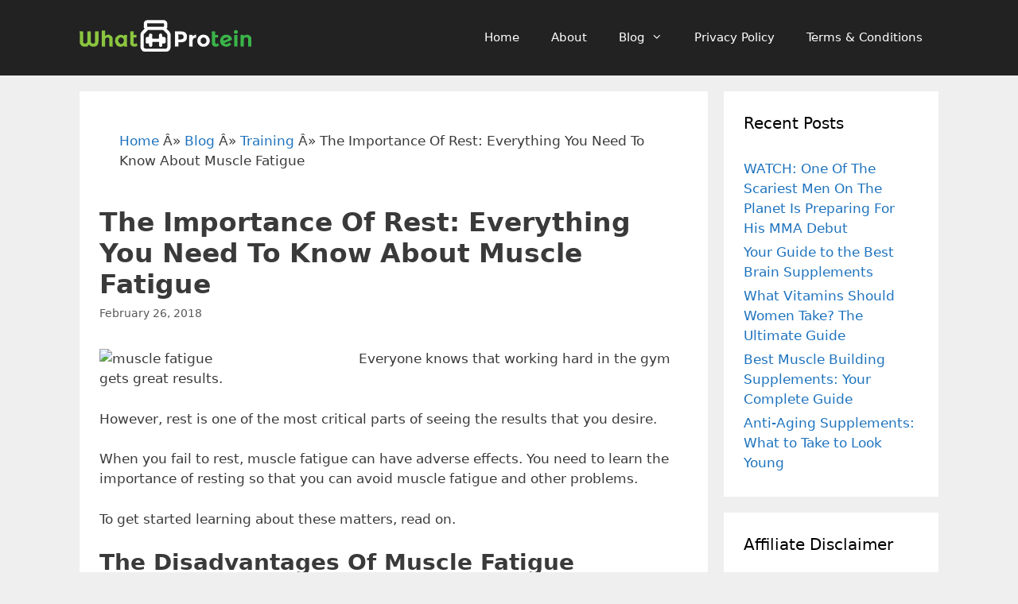

--- FILE ---
content_type: text/html; charset=utf-8
request_url: https://whatprotein.co.uk/blog/training/importance-rest-everything-need-know-muscle-fatigue/
body_size: 12330
content:
<!DOCTYPE html><html
lang=en-US><head><meta
charset="UTF-8"><link
rel=profile href=https://gmpg.org/xfn/11><meta
name='robots' content='index, follow, max-image-preview:large, max-snippet:-1, max-video-preview:-1'><meta
name="viewport" content="width=device-width, initial-scale=1"><title>Everything You Need To Know About Muscle Fatigue</title><meta
name="description" content="Any professional bodybuilder will tell you that diet and rest are as important as lifting weights. To find out why, read here to learn about muscle fatigue."><link
rel=canonical href=https://whatprotein.co.uk/blog/training/importance-rest-everything-need-know-muscle-fatigue><meta
property="og:locale" content="en_US"><meta
property="og:type" content="article"><meta
property="og:title" content="Everything You Need To Know About Muscle Fatigue"><meta
property="og:description" content="Any professional bodybuilder will tell you that diet and rest are as important as lifting weights. To find out why, read here to learn about muscle fatigue."><meta
property="og:url" content="https://whatprotein.co.uk/blog/training/importance-rest-everything-need-know-muscle-fatigue"><meta
property="og:site_name" content="WhatProtein"><meta
property="article:publisher" content="https://www.facebook.com/whatprotein"><meta
property="article:published_time" content="2018-02-26T05:39:21+00:00"><meta
property="article:modified_time" content="2018-03-11T22:00:02+00:00"><meta
property="og:image" content="../../../static_files/uploads/2018/02/muscle-fatigue-300x200.jpeg"><meta
name="twitter:card" content="summary"><meta
name="twitter:creator" content="@whatprotein"><meta
name="twitter:site" content="@whatprotein"> <script type=application/ld+json class=yoast-schema-graph>{"@context":"https://schema.org","@graph":[{"@type":"WebSite","@id":"https://whatprotein.co.uk/#website","url":"https://whatprotein.co.uk/","name":"WhatProtein","description":"","potentialAction":[{"@type":"SearchAction","target":{"@type":"EntryPoint","urlTemplate":"https://whatprotein.co.uk/?s={search_term_string}"},"query-input":"required name=search_term_string"}],"inLanguage":"en-US"},{"@type":"ImageObject","@id":"https://whatprotein.co.uk/blog/training/importance-rest-everything-need-know-muscle-fatigue#primaryimage","inLanguage":"en-US","url":"../../../static_files/uploads/2018/02/muscle-fatigue-300x200.jpeg","contentUrl":"../../../static_files/uploads/2018/02/muscle-fatigue-300x200.jpeg"},{"@type":"WebPage","@id":"https://whatprotein.co.uk/blog/training/importance-rest-everything-need-know-muscle-fatigue#webpage","url":"https://whatprotein.co.uk/blog/training/importance-rest-everything-need-know-muscle-fatigue","name":"Everything You Need To Know About Muscle Fatigue","isPartOf":{"@id":"https://whatprotein.co.uk/#website"},"primaryImageOfPage":{"@id":"https://whatprotein.co.uk/blog/training/importance-rest-everything-need-know-muscle-fatigue#primaryimage"},"datePublished":"2018-02-26T05:39:21+00:00","dateModified":"2018-03-11T22:00:02+00:00","author":{"@id":"https://whatprotein.co.uk/#/schema/person/778e0137f5f58ea863cb673f8c10f612"},"description":"Any professional bodybuilder will tell you that diet and rest are as important as lifting weights. To find out why, read here to learn about muscle fatigue.","breadcrumb":{"@id":"https://whatprotein.co.uk/blog/training/importance-rest-everything-need-know-muscle-fatigue#breadcrumb"},"inLanguage":"en-US","potentialAction":[{"@type":"ReadAction","target":["https://whatprotein.co.uk/blog/training/importance-rest-everything-need-know-muscle-fatigue"]}]},{"@type":"BreadcrumbList","@id":"https://whatprotein.co.uk/blog/training/importance-rest-everything-need-know-muscle-fatigue#breadcrumb","itemListElement":[{"@type":"ListItem","position":1,"name":"Home","item":"https://whatprotein.co.uk/"},{"@type":"ListItem","position":2,"name":"Blog","item":"https://whatprotein.co.uk/blog"},{"@type":"ListItem","position":3,"name":"Training","item":"https://whatprotein.co.uk/blog/training"},{"@type":"ListItem","position":4,"name":"The Importance Of Rest: Everything You Need To Know About Muscle Fatigue"}]},{"@type":"Person","@id":"https://whatprotein.co.uk/#/schema/person/778e0137f5f58ea863cb673f8c10f612","name":"Katie Middleton","image":{"@type":"ImageObject","@id":"https://whatprotein.co.uk/#personlogo","inLanguage":"en-US","url":"https://secure.gravatar.com/avatar/45b3ea7d18c8b2cfa479c5bb03dbf216?s=96&d=mm&r=g","contentUrl":"https://secure.gravatar.com/avatar/45b3ea7d18c8b2cfa479c5bb03dbf216?s=96&d=mm&r=g","caption":"Katie Middleton"}}]}</script> <link
rel=dns-prefetch href=//s.w.org><link
rel=alternate type=application/rss+xml title="WhatProtein &raquo; Feed" href=https://whatprotein.co.uk/feed><link
rel=alternate type=application/rss+xml title="WhatProtein &raquo; Comments Feed" href=https://whatprotein.co.uk/comments/feed><link
rel=alternate type=application/rss+xml title="WhatProtein &raquo; The Importance Of Rest: Everything You Need To Know About Muscle Fatigue Comments Feed" href=https://whatprotein.co.uk/blog/training/importance-rest-everything-need-know-muscle-fatigue/feed>
 <script src="//www.googletagmanager.com/gtag/js?id=UA-920365-34"  data-cfasync=false data-wpfc-render=false async></script> <script data-cfasync=false data-wpfc-render=false>var mi_version = '8.3.0';
				var mi_track_user = true;
				var mi_no_track_reason = '';
				
								var disableStrs = [
															'ga-disable-UA-920365-34',
									];

				/* Function to detect opted out users */
				function __gtagTrackerIsOptedOut() {
					for ( var index = 0; index < disableStrs.length; index++ ) {
						if ( document.cookie.indexOf( disableStrs[ index ] + '=true' ) > -1 ) {
							return true;
						}
					}

					return false;
				}

				/* Disable tracking if the opt-out cookie exists. */
				if ( __gtagTrackerIsOptedOut() ) {
					for ( var index = 0; index < disableStrs.length; index++ ) {
						window[ disableStrs[ index ] ] = true;
					}
				}

				/* Opt-out function */
				function __gtagTrackerOptout() {
					for ( var index = 0; index < disableStrs.length; index++ ) {
						document.cookie = disableStrs[ index ] + '=true; expires=Thu, 31 Dec 2099 23:59:59 UTC; path=/';
						window[ disableStrs[ index ] ] = true;
					}
				}

				if ( 'undefined' === typeof gaOptout ) {
					function gaOptout() {
						__gtagTrackerOptout();
					}
				}
								window.dataLayer = window.dataLayer || [];

				window.MonsterInsightsDualTracker = {
					helpers: {},
					trackers: {},
				};
				if ( mi_track_user ) {
					function __gtagDataLayer() {
						dataLayer.push( arguments );
					}

					function __gtagTracker( type, name, parameters ) {
						if (!parameters) {
							parameters = {};
						}

						if (parameters.send_to) {
							__gtagDataLayer.apply( null, arguments );
							return;
						}

						if ( type === 'event' ) {
							
															parameters.send_to = monsterinsights_frontend.ua;
								__gtagDataLayer( type, name, parameters );
													} else {
							__gtagDataLayer.apply( null, arguments );
						}
					}
					__gtagTracker( 'js', new Date() );
					__gtagTracker( 'set', {
						'developer_id.dZGIzZG' : true,
											} );
															__gtagTracker( 'config', 'UA-920365-34', {"forceSSL":"true"} );
										window.gtag = __gtagTracker;											(function () {
							/* https://developers.google.com/analytics/devguides/collection/analyticsjs/ */
							/* ga and __gaTracker compatibility shim. */
							var noopfn = function () {
								return null;
							};
							var newtracker = function () {
								return new Tracker();
							};
							var Tracker = function () {
								return null;
							};
							var p = Tracker.prototype;
							p.get = noopfn;
							p.set = noopfn;
							p.send = function (){
								var args = Array.prototype.slice.call(arguments);
								args.unshift( 'send' );
								__gaTracker.apply(null, args);
							};
							var __gaTracker = function () {
								var len = arguments.length;
								if ( len === 0 ) {
									return;
								}
								var f = arguments[len - 1];
								if ( typeof f !== 'object' || f === null || typeof f.hitCallback !== 'function' ) {
									if ( 'send' === arguments[0] ) {
										var hitConverted, hitObject = false, action;
										if ( 'event' === arguments[1] ) {
											if ( 'undefined' !== typeof arguments[3] ) {
												hitObject = {
													'eventAction': arguments[3],
													'eventCategory': arguments[2],
													'eventLabel': arguments[4],
													'value': arguments[5] ? arguments[5] : 1,
												}
											}
										}
										if ( 'pageview' === arguments[1] ) {
											if ( 'undefined' !== typeof arguments[2] ) {
												hitObject = {
													'eventAction': 'page_view',
													'page_path' : arguments[2],
												}
											}
										}
										if ( typeof arguments[2] === 'object' ) {
											hitObject = arguments[2];
										}
										if ( typeof arguments[5] === 'object' ) {
											Object.assign( hitObject, arguments[5] );
										}
										if ( 'undefined' !== typeof arguments[1].hitType ) {
											hitObject = arguments[1];
											if ( 'pageview' === hitObject.hitType ) {
												hitObject.eventAction = 'page_view';
											}
										}
										if ( hitObject ) {
											action = 'timing' === arguments[1].hitType ? 'timing_complete' : hitObject.eventAction;
											hitConverted = mapArgs( hitObject );
											__gtagTracker( 'event', action, hitConverted );
										}
									}
									return;
								}

								function mapArgs( args ) {
									var arg, hit = {};
									var gaMap = {
										'eventCategory': 'event_category',
										'eventAction': 'event_action',
										'eventLabel': 'event_label',
										'eventValue': 'event_value',
										'nonInteraction': 'non_interaction',
										'timingCategory': 'event_category',
										'timingVar': 'name',
										'timingValue': 'value',
										'timingLabel': 'event_label',
										'page' : 'page_path',
										'location' : 'page_location',
										'title' : 'page_title',
									};
									for ( arg in args ) {
																				if ( ! ( ! args.hasOwnProperty(arg) || ! gaMap.hasOwnProperty(arg) ) ) {
											hit[gaMap[arg]] = args[arg];
										} else {
											hit[arg] = args[arg];
										}
									}
									return hit;
								}

								try {
									f.hitCallback();
								} catch ( ex ) {
								}
							};
							__gaTracker.create = newtracker;
							__gaTracker.getByName = newtracker;
							__gaTracker.getAll = function () {
								return [];
							};
							__gaTracker.remove = noopfn;
							__gaTracker.loaded = true;
							window['__gaTracker'] = __gaTracker;
						})();
									} else {
										console.log( "" );
					( function () {
							function __gtagTracker() {
								return null;
							}
							window['__gtagTracker'] = __gtagTracker;
							window['gtag'] = __gtagTracker;
					} )();
									}</script>  <script>window._wpemojiSettings = {"baseUrl":"https:\/\/s.w.org\/images\/core\/emoji\/13.1.0\/72x72\/","ext":".png","svgUrl":"https:\/\/s.w.org\/images\/core\/emoji\/13.1.0\/svg\/","svgExt":".svg","source":{"concatemoji":"https:\/\/whatprotein.co.uk\/wp-includes\/js\/wp-emoji-release.min.js?ver=5.8.2"}};
			!function(e,a,t){var n,r,o,i=a.createElement("canvas"),p=i.getContext&&i.getContext("2d");function s(e,t){var a=String.fromCharCode;p.clearRect(0,0,i.width,i.height),p.fillText(a.apply(this,e),0,0);e=i.toDataURL();return p.clearRect(0,0,i.width,i.height),p.fillText(a.apply(this,t),0,0),e===i.toDataURL()}function c(e){var t=a.createElement("script");t.src=e,t.defer=t.type="text/javascript",a.getElementsByTagName("head")[0].appendChild(t)}for(o=Array("flag","emoji"),t.supports={everything:!0,everythingExceptFlag:!0},r=0;r<o.length;r++)t.supports[o[r]]=function(e){if(!p||!p.fillText)return!1;switch(p.textBaseline="top",p.font="600 32px Arial",e){case"flag":return s([127987,65039,8205,9895,65039],[127987,65039,8203,9895,65039])?!1:!s([55356,56826,55356,56819],[55356,56826,8203,55356,56819])&&!s([55356,57332,56128,56423,56128,56418,56128,56421,56128,56430,56128,56423,56128,56447],[55356,57332,8203,56128,56423,8203,56128,56418,8203,56128,56421,8203,56128,56430,8203,56128,56423,8203,56128,56447]);case"emoji":return!s([10084,65039,8205,55357,56613],[10084,65039,8203,55357,56613])}return!1}(o[r]),t.supports.everything=t.supports.everything&&t.supports[o[r]],"flag"!==o[r]&&(t.supports.everythingExceptFlag=t.supports.everythingExceptFlag&&t.supports[o[r]]);t.supports.everythingExceptFlag=t.supports.everythingExceptFlag&&!t.supports.flag,t.DOMReady=!1,t.readyCallback=function(){t.DOMReady=!0},t.supports.everything||(n=function(){t.readyCallback()},a.addEventListener?(a.addEventListener("DOMContentLoaded",n,!1),e.addEventListener("load",n,!1)):(e.attachEvent("onload",n),a.attachEvent("onreadystatechange",function(){"complete"===a.readyState&&t.readyCallback()})),(n=t.source||{}).concatemoji?c(n.concatemoji):n.wpemoji&&n.twemoji&&(c(n.twemoji),c(n.wpemoji)))}(window,document,window._wpemojiSettings);</script> <style>img.wp-smiley,
img.emoji {
	display: inline !important;
	border: none !important;
	box-shadow: none !important;
	height: 1em !important;
	width: 1em !important;
	margin: 0 .07em !important;
	vertical-align: -0.1em !important;
	background: none !important;
	padding: 0 !important;
}</style><style media=all>.wpautoterms-footer{background-color:#ffffff;text-align:center;}
.wpautoterms-footer a{color:#000000;font-family:Arial, sans-serif;font-size:14px;}
.wpautoterms-footer .separator{color:#cccccc;font-family:Arial, sans-serif;font-size:14px;}</style><link
rel=stylesheet id=wp-block-library-css  href='https://whatprotein.co.uk/wp-includes/css/dist/block-library/style.min.css?ver=5.8.2' media=all><link
rel=stylesheet id=wpautoterms_css-css  href='../../../static_files/plugins/auto-terms-of-service-and-privacy-policy/css/wpautoterms.css?ver=5.8.2' media=all><link
rel=stylesheet id=contact-form-7-css  href='../../../static_files/plugins/contact-form-7/includes/css/styles.css?ver=5.5.3' media=all><link
rel=stylesheet id=generate-style-grid-css  href='../../../static_files/themes/generatepress/assets/css/unsemantic-grid.min.css?ver=3.1.0' media=all><link
rel=stylesheet id=generate-style-css  href='../../../static_files/themes/generatepress/assets/css/style.min.css?ver=3.1.0' media=all><style id=generate-style-inline-css>/*<![CDATA[*/body{background-color:#efefef;color:#3a3a3a;}a{color:#1e73be;}a:hover, a:focus, a:active{color:#000000;}body .grid-container{max-width:1080px;}.wp-block-group__inner-container{max-width:1080px;margin-left:auto;margin-right:auto;}:root{--contrast:#222222;--contrast-2:#575760;--contrast-3:#b2b2be;--base:#f0f0f0;--base-2:#f7f8f9;--base-3:#ffffff;--accent:#1e73be;}.has-contrast-color{color:#222222;}.has-contrast-background-color{background-color:#222222;}.has-contrast-2-color{color:#575760;}.has-contrast-2-background-color{background-color:#575760;}.has-contrast-3-color{color:#b2b2be;}.has-contrast-3-background-color{background-color:#b2b2be;}.has-base-color{color:#f0f0f0;}.has-base-background-color{background-color:#f0f0f0;}.has-base-2-color{color:#f7f8f9;}.has-base-2-background-color{background-color:#f7f8f9;}.has-base-3-color{color:#ffffff;}.has-base-3-background-color{background-color:#ffffff;}.has-accent-color{color:#1e73be;}.has-accent-background-color{background-color:#1e73be;}body, button, input, select, textarea{font-family:-apple-system, system-ui, BlinkMacSystemFont, "Segoe UI", Helvetica, Arial, sans-serif, "Apple Color Emoji", "Segoe UI Emoji", "Segoe UI Symbol";}body{line-height:1.5;}.entry-content > [class*="wp-block-"]:not(:last-child){margin-bottom:1.5em;}.main-title{font-size:45px;}.main-navigation .main-nav ul ul li a{font-size:14px;}.sidebar .widget, .footer-widgets .widget{font-size:17px;}h1{font-family:-apple-system, system-ui, BlinkMacSystemFont, "Segoe UI", Helvetica, Arial, sans-serif, "Apple Color Emoji", "Segoe UI Emoji", "Segoe UI Symbol";font-weight:600;font-size:33px;}h2{font-family:-apple-system, system-ui, BlinkMacSystemFont, "Segoe UI", Helvetica, Arial, sans-serif, "Apple Color Emoji", "Segoe UI Emoji", "Segoe UI Symbol";font-weight:600;font-size:28px;}h3{font-family:-apple-system, system-ui, BlinkMacSystemFont, "Segoe UI", Helvetica, Arial, sans-serif, "Apple Color Emoji", "Segoe UI Emoji", "Segoe UI Symbol";font-size:20px;}h4{font-family:-apple-system, system-ui, BlinkMacSystemFont, "Segoe UI", Helvetica, Arial, sans-serif, "Apple Color Emoji", "Segoe UI Emoji", "Segoe UI Symbol";font-size:inherit;}h5{font-family:-apple-system, system-ui, BlinkMacSystemFont, "Segoe UI", Helvetica, Arial, sans-serif, "Apple Color Emoji", "Segoe UI Emoji", "Segoe UI Symbol";font-size:inherit;}h6{font-family:-apple-system, system-ui, BlinkMacSystemFont, "Segoe UI", Helvetica, Arial, sans-serif, "Apple Color Emoji", "Segoe UI Emoji", "Segoe UI Symbol";}@media (max-width:768px){.main-title{font-size:30px;}h1{font-size:30px;}h2{font-size:25px;}}.top-bar{background-color:#636363;color:#ffffff;}.top-bar a{color:#ffffff;}.top-bar a:hover{color:#303030;}.site-header{background-color:#ffffff;color:#3a3a3a;}.site-header a{color:#3a3a3a;}.main-title a,.main-title a:hover{color:#222222;}.site-description{color:#757575;}.main-navigation,.main-navigation ul ul{background-color:#222222;}.main-navigation .main-nav ul li a, .main-navigation .menu-toggle, .main-navigation .menu-bar-items{color:#ffffff;}.main-navigation .main-nav ul li:not([class*="current-menu-"]):hover > a, .main-navigation .main-nav ul li:not([class*="current-menu-"]):focus > a, .main-navigation .main-nav ul li.sfHover:not([class*="current-menu-"]) > a, .main-navigation .menu-bar-item:hover > a, .main-navigation .menu-bar-item.sfHover > a{color:#ffffff;background-color:#3f3f3f;}button.menu-toggle:hover,button.menu-toggle:focus,.main-navigation .mobile-bar-items a,.main-navigation .mobile-bar-items a:hover,.main-navigation .mobile-bar-items a:focus{color:#ffffff;}.main-navigation .main-nav ul li[class*="current-menu-"] > a{color:#ffffff;background-color:#3f3f3f;}.navigation-search input[type="search"],.navigation-search input[type="search"]:active, .navigation-search input[type="search"]:focus, .main-navigation .main-nav ul li.search-item.active > a, .main-navigation .menu-bar-items .search-item.active > a{color:#ffffff;background-color:#3f3f3f;}.main-navigation ul ul{background-color:#3f3f3f;}.main-navigation .main-nav ul ul li a{color:#ffffff;}.main-navigation .main-nav ul ul li:not([class*="current-menu-"]):hover > a,.main-navigation .main-nav ul ul li:not([class*="current-menu-"]):focus > a, .main-navigation .main-nav ul ul li.sfHover:not([class*="current-menu-"]) > a{color:#ffffff;background-color:#4f4f4f;}.main-navigation .main-nav ul ul li[class*="current-menu-"] > a{color:#ffffff;background-color:#4f4f4f;}.separate-containers .inside-article, .separate-containers .comments-area, .separate-containers .page-header, .one-container .container, .separate-containers .paging-navigation, .inside-page-header{background-color:#ffffff;}.entry-meta{color:#595959;}.entry-meta a{color:#595959;}.entry-meta a:hover{color:#1e73be;}.sidebar .widget{background-color:#ffffff;}.sidebar .widget .widget-title{color:#000000;}.footer-widgets{background-color:#ffffff;}.footer-widgets .widget-title{color:#000000;}.site-info{color:#ffffff;background-color:#222222;}.site-info a{color:#ffffff;}.site-info a:hover{color:#606060;}.footer-bar .widget_nav_menu .current-menu-item a{color:#606060;}input[type="text"],input[type="email"],input[type="url"],input[type="password"],input[type="search"],input[type="tel"],input[type="number"],textarea,select{color:#666666;background-color:#fafafa;border-color:#cccccc;}input[type="text"]:focus,input[type="email"]:focus,input[type="url"]:focus,input[type="password"]:focus,input[type="search"]:focus,input[type="tel"]:focus,input[type="number"]:focus,textarea:focus,select:focus{color:#666666;background-color:#ffffff;border-color:#bfbfbf;}button,html input[type="button"],input[type="reset"],input[type="submit"],a.button,a.wp-block-button__link:not(.has-background){color:#ffffff;background-color:#666666;}button:hover,html input[type="button"]:hover,input[type="reset"]:hover,input[type="submit"]:hover,a.button:hover,button:focus,html input[type="button"]:focus,input[type="reset"]:focus,input[type="submit"]:focus,a.button:focus,a.wp-block-button__link:not(.has-background):active,a.wp-block-button__link:not(.has-background):focus,a.wp-block-button__link:not(.has-background):hover{color:#ffffff;background-color:#3f3f3f;}a.generate-back-to-top{background-color:rgba( 0,0,0,0.4 );color:#ffffff;}a.generate-back-to-top:hover,a.generate-back-to-top:focus{background-color:rgba( 0,0,0,0.6 );color:#ffffff;}@media (max-width:768px){.main-navigation .menu-bar-item:hover > a, .main-navigation .menu-bar-item.sfHover > a{background:none;color:#ffffff;}}.inside-top-bar{padding:10px;}.inside-header{padding:25px;}.separate-containers .inside-article, .separate-containers .comments-area, .separate-containers .page-header, .separate-containers .paging-navigation, .one-container .site-content, .inside-page-header{padding:25px;}.site-main .wp-block-group__inner-container{padding:25px;}.entry-content .alignwide, body:not(.no-sidebar) .entry-content .alignfull{margin-left:-25px;width:calc(100% + 50px);max-width:calc(100% + 50px);}.one-container.right-sidebar .site-main,.one-container.both-right .site-main{margin-right:25px;}.one-container.left-sidebar .site-main,.one-container.both-left .site-main{margin-left:25px;}.one-container.both-sidebars .site-main{margin:0px 25px 0px 25px;}.main-navigation .main-nav ul li a,.menu-toggle,.main-navigation .mobile-bar-items a{line-height:45px;}.navigation-search input[type="search"]{height:45px;}.rtl .menu-item-has-children .dropdown-menu-toggle{padding-left:20px;}.rtl .main-navigation .main-nav ul li.menu-item-has-children > a{padding-right:20px;}.widget-area .widget{padding:25px;}.site-info{padding:20px;}@media (max-width:768px){.separate-containers .inside-article, .separate-containers .comments-area, .separate-containers .page-header, .separate-containers .paging-navigation, .one-container .site-content, .inside-page-header{padding:30px;}.site-main .wp-block-group__inner-container{padding:30px;}.site-info{padding-right:10px;padding-left:10px;}.entry-content .alignwide, body:not(.no-sidebar) .entry-content .alignfull{margin-left:-30px;width:calc(100% + 60px);max-width:calc(100% + 60px);}}.navigation-search, .navigation-search input{height:100%;}/* End cached CSS */@media (max-width:768px){.main-navigation .menu-toggle,.main-navigation .mobile-bar-items,.sidebar-nav-mobile:not(#sticky-placeholder){display:block;}.main-navigation ul,.gen-sidebar-nav{display:none;}[class*="nav-float-"] .site-header .inside-header > *{float:none;clear:both;}}
.main-navigation .slideout-toggle a:before,.slide-opened .slideout-overlay .slideout-exit:before{font-family:GeneratePress;}.slideout-navigation .dropdown-menu-toggle:before{content:"\f107" !important;}.slideout-navigation .sfHover > a .dropdown-menu-toggle:before{content:"\f106" !important;}/*]]>*/</style><link
rel=stylesheet id=generate-mobile-style-css  href='../../../static_files/themes/generatepress/assets/css/mobile.min.css?ver=3.1.0' media=all><link
rel=stylesheet id=generate-font-icons-css  href='../../../static_files/themes/generatepress/assets/css/components/font-icons.min.css?ver=3.1.0' media=all><link
rel=stylesheet id=wp_review-style-css  href='../../../static_files/plugins/wp-review/public/css/wp-review.css?ver=5.3.5' media=all><link
rel=stylesheet id=aawp-styles-css  href='../../../static_files/plugins/aawp/public/assets/css/styles.min.css?ver=3.10.2' media=all><link
rel=stylesheet id=generate-blog-css  href='../../../static_files/plugins/gp-premium/blog/functions/css/style-min.css?ver=1.5.6' media=all>  <link
rel=https://api.w.org/ href=https://whatprotein.co.uk/wp-json/ ><link
rel=alternate type=application/json href=https://whatprotein.co.uk/wp-json/wp/v2/posts/742><link
rel=EditURI type=application/rsd+xml title=RSD href=https://whatprotein.co.uk/xmlrpc.php?rsd><link
rel=wlwmanifest type=application/wlwmanifest+xml href=https://whatprotein.co.uk/wp-includes/wlwmanifest.xml><meta
name="generator" content="WordPress 5.8.2"><link
rel=shortlink href='https://whatprotein.co.uk/?p=742'><link
rel=alternate type=application/json+oembed href="https://whatprotein.co.uk/wp-json/oembed/1.0/embed?url=https%3A%2F%2Fwhatprotein.co.uk%2Fblog%2Ftraining%2Fimportance-rest-everything-need-know-muscle-fatigue"><link
rel=alternate type=text/xml+oembed href="https://whatprotein.co.uk/wp-json/oembed/1.0/embed?url=https%3A%2F%2Fwhatprotein.co.uk%2Fblog%2Ftraining%2Fimportance-rest-everything-need-know-muscle-fatigue&#038;format=xml"><style>/*<![CDATA[*/.aawp .aawp-tb__row--highlight{background-color:#256aaf;}.aawp .aawp-tb__row--highlight{color:#256aaf;}.aawp .aawp-tb__row--highlight a{color:#256aaf;}/*]]>*/</style><meta
property="fb:pages" content="155217545051419"><meta
property="ia:markup_url" content="https://whatprotein.co.uk/blog/training/importance-rest-everything-need-know-muscle-fatigue?ia_markup=1"><link
rel=pingback href=https://whatprotein.co.uk/xmlrpc.php><link
rel=icon href=../../../static_files/uploads/2018/10/wp-whatwedopage-hover-1.png sizes=32x32><link
rel=icon href=../../../static_files/uploads/2018/10/wp-whatwedopage-hover-1.png sizes=192x192><link
rel=apple-touch-icon href=../../../static_files/uploads/2018/10/wp-whatwedopage-hover-1.png><meta
name="msapplication-TileImage" content="../../../static_files/uploads/2018/10/wp-whatwedopage-hover-1.png"><style id=wp-custom-css>.site-header {
	background-color: #222222;
	color: #ffffff;
}</style></head><body
data-rsssl=1 class="post-template-default single single-post postid-742 single-format-standard wp-custom-logo wp-embed-responsive aawp-custom post-image-above-header post-image-aligned-center sticky-menu-fade right-sidebar nav-float-right separate-containers fluid-header active-footer-widgets-3 header-aligned-left dropdown-hover" itemtype=https://schema.org/Blog itemscope>
<a
class="screen-reader-text skip-link" href=#content title="Skip to content">Skip to content</a><header
class=site-header id=masthead aria-label=Site  itemtype=https://schema.org/WPHeader itemscope><div
class="inside-header grid-container grid-parent"><div
class=site-logo>
<a
href=https://whatprotein.co.uk/ title=WhatProtein rel=home>
<img
class="header-image is-logo-image" alt=WhatProtein src=../../../static_files/uploads/2018/10/logo2.png title=WhatProtein>
</a></div><nav
class="main-navigation sub-menu-right" id=site-navigation aria-label=Primary  itemtype=https://schema.org/SiteNavigationElement itemscope><div
class="inside-navigation grid-container grid-parent">
<button
class=menu-toggle aria-controls=primary-menu aria-expanded=false>
<span
class=mobile-menu>Menu</span>		</button><div
id=primary-menu class=main-nav><ul
id=menu-menu class=" menu sf-menu"><li
id=menu-item-762 class="menu-item menu-item-type-custom menu-item-object-custom menu-item-home menu-item-762"><a
href=https://whatprotein.co.uk>Home</a></li>
<li
id=menu-item-29 class="menu-item menu-item-type-post_type menu-item-object-page menu-item-29"><a
href=https://whatprotein.co.uk/about>About</a></li>
<li
id=menu-item-765 class="menu-item menu-item-type-taxonomy menu-item-object-category current-post-ancestor menu-item-has-children menu-item-765"><a
href=https://whatprotein.co.uk/blog>Blog<span
role=presentation class=dropdown-menu-toggle></span></a><ul
class=sub-menu>
<li
id=menu-item-36 class="menu-item menu-item-type-taxonomy menu-item-object-category menu-item-36"><a
href=https://whatprotein.co.uk/blog/nutrition>Nutrition</a></li>
<li
id=menu-item-40 class="menu-item menu-item-type-taxonomy menu-item-object-category menu-item-40"><a
href=https://whatprotein.co.uk/blog/supplements>Supplements</a></li>
<li
id=menu-item-41 class="menu-item menu-item-type-taxonomy menu-item-object-category current-post-ancestor current-menu-parent current-post-parent menu-item-41"><a
href=https://whatprotein.co.uk/blog/training>Training</a></li>
<li
id=menu-item-42 class="menu-item menu-item-type-taxonomy menu-item-object-category menu-item-42"><a
href=https://whatprotein.co.uk/blog/workout-plans>Workout Plans</a></li>
<li
id=menu-item-773 class="menu-item menu-item-type-taxonomy menu-item-object-category menu-item-773"><a
href=https://whatprotein.co.uk/blog/competition>Competition</a></li>
<li
id=menu-item-852 class="menu-item menu-item-type-taxonomy menu-item-object-category menu-item-852"><a
href=https://whatprotein.co.uk/blog/gear>Gear</a></li></ul>
</li>
<li
id=menu-item-1015 class="menu-item menu-item-type-post_type menu-item-object-page menu-item-1015"><a
href=https://whatprotein.co.uk/privacy>Privacy Policy</a></li>
<li
id=menu-item-1020 class="menu-item menu-item-type-post_type menu-item-object-page menu-item-1020"><a
href=https://whatprotein.co.uk/terms-conditions>Terms &#038; Conditions</a></li></ul></div></div></nav></div></header><div
class="site grid-container container hfeed grid-parent" id=page><div
class=site-content id=content><div
class="content-area grid-parent mobile-grid-100 grid-75 tablet-grid-75" id=primary><main
class=site-main id=main><article
id=post-742 class="post-742 post type-post status-publish format-standard hentry category-training" itemtype=https://schema.org/CreativeWork itemscope><div
class=inside-article><div
class="grid-container grid-parent"><div
class=page-header><p
id=breadcrumbs><span><span><a
href=https://whatprotein.co.uk/ >Home</a> Â» <span><a
href=https://whatprotein.co.uk/blog>Blog</a> Â» <span><a
href=https://whatprotein.co.uk/blog/training>Training</a> Â» <span
class=breadcrumb_last aria-current=page>The Importance Of Rest: Everything You Need To Know About Muscle Fatigue</span></span></span></span></span></p></div></div><header
class=entry-header aria-label=Content><h1 class="entry-title" itemprop="headline">The Importance Of Rest: Everything You Need To Know About Muscle Fatigue</h1><div
class=entry-meta>
<span
class=posted-on><time
class=updated datetime=2018-03-11T22:00:02+00:00 itemprop=dateModified>March 11, 2018</time><time
class="entry-date published" datetime=2018-02-26T05:39:21+00:00 itemprop=datePublished>February 26, 2018</time></span></div></header><div
class=entry-content itemprop=text><p><img
loading=lazy class="size-medium wp-image-743 alignleft" src=../../../static_files/uploads/2018/02/muscle-fatigue-300x200.jpeg alt="muscle fatigue" width=300 height=200>Everyone knows that working hard in the gym gets great results.</p><p>However, rest is one of the most critical parts of seeing the results that you desire.</p><p>When you fail to rest, muscle fatigue can have adverse effects. You need to learn the importance of resting so that you can avoid muscle fatigue and other problems.</p><p>To get started learning about these matters, read on.</p><h2>The Disadvantages Of Muscle Fatigue</h2><p>So what is muscle fatigue?</p><p>Anytime that you&#8217;re working out, your muscles will be broken down before they&#8217;re built back up. If you don&#8217;t get adequate rest, you&#8217;re rushing the process and won&#8217;t receive the best results.</p><p>Let&#8217;s take a look at some of the things that can happen if you fail to rest and allow muscle fatigue to set in.</p><h3>Muscle Fatigue Can Lead To Injuries</h3><p>When your muscles are fatigued, your likelihood of getting injuries goes through the roof.</p><p>Since your muscles are tired, you&#8217;ll lose good form and will overcompensate with movements that hurt you. Some common injuries that you&#8217;ll experience due to muscle fatigue include <a
href=https://orthoinfo.aaos.org/en/diseases--conditions/stress-fractures>stress fractures</a>, muscle tears, and joint inflammation.</p><p>Any workout plan will involve some pain due to new muscles being turned on, but there&#8217;s a huge difference between natural pain and injury.</p><p>If you give yourself time to rest, you&#8217;ll come back to the gym completely refreshed and ready to lift heavy weights again. While consistency is important, you&#8217;re really working against yourself by failing to rest.</p><h3>You Won&#8217;t Get Ideal Gains And Performance</h3><p>Injuries aside, you flat out won&#8217;t meet your goals without rest.</p><p>Someone looking to build their bench press capability won&#8217;t get stronger by avoiding rest. Instead, giving yourself time to rest allows your muscles to rebuild, so you can start hitting your goals and benchmarks.</p><p>High-performance athletes optimize their rest as much as their exercise.</p><p>If you have some bodybuilding or performance goals you want to hit, rest should be scheduled as diligently as you schedule your time in the gym.</p><h3>Lack Of Rest Contributes To Severe Fatigue And Discomfort</h3><p>Aside from your gym performance, muscle fatigue can hamper your overall quality of life.</p><p>You will go to work in intense pain and discomfort and can be irritable in your everyday life.</p><p>When you&#8217;re unreasonably exhausted physically, you can also see your <a
href=https://www.ncbi.nlm.nih.gov/pubmed/9546148>immune system</a> suffer. If your immune system suffers, you&#8217;ll find yourself catching colds or dealing with allergic reactions.</p><p>Making sure to rest helps you protect yourself in your day to day life, so you can have a good day at work and in your family life.</p><h3>You&#8217;ll End Up Losing Time In The Gym Anyway</h3><p>Many people skip rest days because they&#8217;re overzealous about getting the most of their gym performance.</p><p>Ironically, skipping rest time on the front end will cause you to need even more rest time on the back end. You&#8217;ll wreck your body to the point that you&#8217;ll either have to take time off due to injury or because you simply can&#8217;t perform in the gym without rest.</p><p>Rather than letting it reach emergency levels, take it upon yourself to get the rest that you need on your terms.</p><h2>How To Optimize Your Rest</h2><p>Now that you know the importance of rest, it&#8217;s crucial that you optimize your rest. You can use these tips to help you pamper your body for the best results.</p><h3>Designate Rest Days</h3><p>Whip out your calendar app and designate which days you&#8217;re not going to the gym. Doing this ahead of time takes it out of your hands and makes sure that you&#8217;re not letting yourself get overzealous.</p><p>During these days, try to limit your physical activity so that you&#8217;re giving your muscles enough time to actually rebuild.</p><h3>Get Plenty of Sleep</h3><p>Anyone who works out regularly should be doing their best to get at least 8 hours of sleep.</p><p>Going through these full sleep cycles helps you recover from the amount of strain and stress you put on your body. It also allows your muscles to rebuild quicker, so you&#8217;re getting the most out of your rest.</p><p>Sleep also helps you to lower stress levels and improve your digestion so that you&#8217;re making the most out of the food you take in. Doing this helps you to build the perfect body while getting naturally stronger.</p><h3>Engage in Yoga and Meditative Practices</h3><p>A rest day does not mean that you need to be completely sedentary. In fact, a little bit of active physical activity is sometimes better than just sitting still during a rest day.</p><p>If you want an activity that actually helps with rest, yoga is a must. When you do yoga, you&#8217;ll get more flexibility and can help your muscles heal and rebuild quicker. It&#8217;s also great for your state of mind and sharpens your focus.</p><p>You can also rest and refresh your mind by taking up a meditative practice. There are plenty of studies of meditation you can follow, so find one that works for your lifestyle.</p><h3>Fuel Your Body</h3><p>Instead of piling your body full of junk, be mindful of what you&#8217;re eating &#8212; because it fuels your resting period.</p><p>For best results, find a <a
href=https://whatprotein.co.uk/blog/nutrition/lean-muscle-mass-protein-can-help-build>protein product</a> that helps you to build lean muscle. This way, you&#8217;re getting great gains that empower you once it&#8217;s time to head back to the weights.</p><p>Order some groceries so that you can get lots of fruits and veggies, lean protein and healthy fats to rebuild your body.</p><p>So now that you know the importance of rest, follow these tips to prevent muscle fatigue. To learn more <a
href=https://whatprotein.co.uk/about>about us,</a> how to optimize your fitness and to find some great product products, visit our site.</p> <script>jQuery(document).ready(function($) {
	$.post('https://whatprotein.co.uk/wp-admin/admin-ajax.php', {action: 'wpt_view_count', id: '742'});
});</script> </div><footer
class=entry-meta aria-label="Entry meta">
<span
class=cat-links><span
class=screen-reader-text>Categories </span><a
href=https://whatprotein.co.uk/blog/training rel="category tag">Training</a></span><nav
id=nav-below class=post-navigation aria-label="Single Post">
<span
class=screen-reader-text>Post navigation</span><div
class=nav-previous><span
class=prev title=Previous><a
href=https://whatprotein.co.uk/blog/nutrition/7-bcaa-advantages-need-know rel=prev>7 BCAA Advantages You Need To Know</a></span></div><div
class=nav-next><span
class=next title=Next><a
href=https://whatprotein.co.uk/blog/nutrition/7-best-powders-use-protein-shake-breakfast rel=next>The 7 Best Powders To Use In Your Protein Shake For Breakfast</a></span></div></nav></footer></div></article><div
class=comments-area><div
id=comments><div
id=respond class=comment-respond><h3 id="reply-title" class="comment-reply-title">Leave a Comment <small><a
rel=nofollow id=cancel-comment-reply-link href=/blog/training/importance-rest-everything-need-know-muscle-fatigue#respond style=display:none;>Cancel reply</a></small></h3><form
action=https://whatprotein.co.uk/wp-comments-post.php method=post id=commentform class=comment-form novalidate><p
class=comment-form-comment><label
for=comment class=screen-reader-text>Comment</label><textarea id=comment name=comment cols=45 rows=8 required></textarea></p><label
for=author class=screen-reader-text>Name</label><input
placeholder="Name *" id=author name=author type=text value size=30 required>
<label
for=email class=screen-reader-text>Email</label><input
placeholder="Email *" id=email name=email type=email value size=30 required>
<label
for=url class=screen-reader-text>Website</label><input
placeholder=Website id=url name=url type=url value size=30><p
class=comment-form-cookies-consent><input
id=wp-comment-cookies-consent name=wp-comment-cookies-consent type=checkbox value=yes> <label
for=wp-comment-cookies-consent>Save my name, email, and website in this browser for the next time I comment.</label></p><p
class=form-submit><input
name=submit type=submit id=submit class=submit value="Post Comment"> <input
type=hidden name=comment_post_ID value=742 id=comment_post_ID>
<input
type=hidden name=comment_parent id=comment_parent value=0></p><p
style="display: none;"><input
type=hidden id=akismet_comment_nonce name=akismet_comment_nonce value=9bcca6261c></p><p
style="display: none !important;"><label>&#916;<textarea name=ak_hp_textarea cols=45 rows=8 maxlength=100></textarea></label><input
type=hidden id=ak_js name=ak_js value=140><script>document.getElementById( "ak_js" ).setAttribute( "value", ( new Date() ).getTime() );</script></p></form></div></div></div></main></div><div
class="widget-area sidebar is-right-sidebar grid-25 tablet-grid-25 grid-parent" id=right-sidebar><div
class=inside-right-sidebar><aside
id=recent-posts-3 class="widget inner-padding widget_recent_entries"><h2 class="widget-title">Recent Posts</h2><ul>
<li>
<a
href=https://whatprotein.co.uk/blog/martyn-ford-prepares-mma-ksw>WATCH: One Of The Scariest Men On The Planet Is Preparing For His MMA Debut</a>
</li>
<li>
<a
href=https://whatprotein.co.uk/blog/supplements/your-guide-to-the-best-brain-supplements>Your Guide to the Best Brain Supplements</a>
</li>
<li>
<a
href=https://whatprotein.co.uk/blog/supplements/what-vitamins-should-women-take-the-ultimate-guide>What Vitamins Should Women Take? The Ultimate Guide</a>
</li>
<li>
<a
href=https://whatprotein.co.uk/blog/best-muscle-building-supplements-your-complete-guide>Best Muscle Building Supplements: Your Complete Guide</a>
</li>
<li>
<a
href=https://whatprotein.co.uk/blog/supplements/anti-aging-supplements-what-to-take-to-look-young>Anti-Aging Supplements: What to Take to Look Young</a>
</li></ul></aside><aside
id=text-5 class="widget inner-padding widget_text"><h2 class="widget-title">Affiliate Disclaimer</h2><div
class=textwidget><p>WhatProtein.co.uk participates in various affiliate programs, and we sometimes get a commission through purchases made through our links.</p></div></aside><aside
id=nav_menu-3 class="widget inner-padding widget_nav_menu"><h2 class="widget-title">Info</h2><div
class=menu-terms-container><ul
id=menu-terms class=menu><li
id=menu-item-766 class="menu-item menu-item-type-post_type menu-item-object-page menu-item-766"><a
href=https://whatprotein.co.uk/contact-us>What Protein â€“ Contact Us</a></li>
<li
id=menu-item-767 class="menu-item menu-item-type-post_type menu-item-object-page menu-item-767"><a
href=https://whatprotein.co.uk/advertise>What Protein â€“ Advertise</a></li>
<li
id=menu-item-768 class="menu-item menu-item-type-post_type menu-item-object-page menu-item-768"><a
href=https://whatprotein.co.uk/legal>Legal â€“ WhatProtein</a></li>
<li
id=menu-item-769 class="menu-item menu-item-type-post_type menu-item-object-page menu-item-769"><a
href=https://whatprotein.co.uk/sitemap>Sitemap</a></li></ul></div></aside></div></div></div></div><div
class=site-footer><div
id=footer-widgets class="site footer-widgets"><div
class="footer-widgets-container grid-container grid-parent"><div
class=inside-footer-widgets><div
class="footer-widget-1 grid-parent grid-33 tablet-grid-50 mobile-grid-100"><aside
id=text-7 class="widget inner-padding widget_text"><div
class=textwidget></div></aside></div><div
class="footer-widget-2 grid-parent grid-33 tablet-grid-50 mobile-grid-100"><aside
id=text-8 class="widget inner-padding widget_text"><div
class=textwidget></div></aside></div><div
class="footer-widget-3 grid-parent grid-33 tablet-grid-50 mobile-grid-100"><aside
id=text-9 class="widget inner-padding widget_text"><div
class=textwidget><p><code></p></div></aside></div></div></div></div><footer
class=site-info aria-label=Site  itemtype=https://schema.org/WPFooter itemscope><div
class="inside-site-info grid-container grid-parent"><div
class=copyright-bar>
WhatProtein.co.uk is a participant in the Amazon Services LLC Associates Program, an affiliate advertising program designed to provide a means for sites to earn advertising fees by advertising and linking to Amazon.com &amp; Amazon.co.uk</div></div></footer></div>  <script>var aawp_geotargeting_api = "";
        var aawp_geotargeting_settings = {"store":"co.uk","mode":"title"};
        var aawp_geotargeting_localized_stores = {"us":"com","ar":"com","cl":"com","pe":"com","bo":"com","py":"com","co":"com","ve":"com","ec":"com","ca":"com","mx":"com","au":"com"};
        var aawp_geotargeting_tracking_ids = {"com":"kybotech-20"};</script> <script defer src="https://static.cloudflareinsights.com/beacon.min.js/vcd15cbe7772f49c399c6a5babf22c1241717689176015" integrity="sha512-ZpsOmlRQV6y907TI0dKBHq9Md29nnaEIPlkf84rnaERnq6zvWvPUqr2ft8M1aS28oN72PdrCzSjY4U6VaAw1EQ==" data-cf-beacon='{"version":"2024.11.0","token":"759f1be49c224e719dce87c5b3107c0d","r":1,"server_timing":{"name":{"cfCacheStatus":true,"cfEdge":true,"cfExtPri":true,"cfL4":true,"cfOrigin":true,"cfSpeedBrain":true},"location_startswith":null}}' crossorigin="anonymous"></script>
</body></html>



--- FILE ---
content_type: text/html; charset=utf-8
request_url: https://whatprotein.co.uk/wp-includes/js/wp-emoji-release.min.js?ver=5.8.2
body_size: 12825
content:
<!DOCTYPE html>
<html lang=en-US>

<head>
	<meta charset="UTF-8">
	<link rel=profile href=https://gmpg.org/xfn/11>
	<meta name='robots' content='index, follow, max-image-preview:large, max-snippet:-1, max-video-preview:-1'>
	<meta name="viewport" content="width=device-width, initial-scale=1">
	<title>WhatProtein</title>
	<meta name="description"
		content="The secret to help you improve your health, help you have an ideal physique and a great body">
	<link rel=canonical href=https://whatprotein.co.uk/>
	<link rel=next href=https://whatprotein.co.uk/page/2>
	<meta property="og:locale" content="en_US">
	<meta property="og:type" content="website">
	<meta property="og:title" content="WhatProtein">
	<meta property="og:description" content="WhatProtein">
	<meta property="og:url" content="https://whatprotein.co.uk/">
	<meta property="og:site_name" content="WhatProtein">
	<meta property="og:image" content="./static_files/uploads/2018/02/New-BO-BannersWHATPROTEIN-250x250.jpg">
	<meta name="twitter:card" content="summary">
	<meta name="twitter:site" content="@whatprotein">
	<script type=application/ld+json
		class=yoast-schema-graph>{"@context":"https://schema.org","@graph":[{"@type":"WebSite","@id":"https://whatprotein.co.uk/#website","url":"https://whatprotein.co.uk/","name":"WhatProtein","description":"","potentialAction":[{"@type":"SearchAction","target":{"@type":"EntryPoint","urlTemplate":"https://whatprotein.co.uk/?s={search_term_string}"},"query-input":"required name=search_term_string"}],"inLanguage":"en-US"},{"@type":"CollectionPage","@id":"https://whatprotein.co.uk/#webpage","url":"https://whatprotein.co.uk/","name":"WhatProtein","isPartOf":{"@id":"https://whatprotein.co.uk/#website"},"description":"The secret to help you improve your health, help you have an ideal physique and a great body","breadcrumb":{"@id":"https://whatprotein.co.uk/#breadcrumb"},"inLanguage":"en-US","potentialAction":[{"@type":"ReadAction","target":["https://whatprotein.co.uk/"]}]},{"@type":"BreadcrumbList","@id":"https://whatprotein.co.uk/#breadcrumb","itemListElement":[{"@type":"ListItem","position":1,"name":"Home"}]}]}</script>
	<meta name="p:domain_verify" content="5b731c7c03e57ad6716aa27b90152ad8">
	<link rel=dns-prefetch href=//s.w.org>
	<link rel=alternate type=application/rss+xml title="WhatProtein &raquo; Feed" href=https://whatprotein.co.uk/feed>
	<link rel=alternate type=application/rss+xml title="WhatProtein &raquo; Comments Feed"
		href=https://whatprotein.co.uk/comments/feed>
	<script src="//www.googletagmanager.com/gtag/js?id=UA-920365-34" data-cfasync=false data-wpfc-render=false
		async></script>
	<!-- Google Tag Manager script remains, but removing client-side routing scripts -->
	<script data-cfasync=false data-wpfc-render=false>var mi_version = '8.3.0';
		var mi_track_user = true;
		var mi_no_track_reason = '';

		var disableStrs = [
			'ga-disable-UA-920365-34',
		];

		/* Function to detect opted out users */
		function __gtagTrackerIsOptedOut() {
			for (var index = 0; index < disableStrs.length; index++) {
				if (document.cookie.indexOf(disableStrs[index] + '=true') > -1) {
					return true;
				}
			}

			return false;
		}

		/* Disable tracking if the opt-out cookie exists. */
		if (__gtagTrackerIsOptedOut()) {
			for (var index = 0; index < disableStrs.length; index++) {
				window[disableStrs[index]] = true;
			}
		}

		/* Opt-out function */
		function __gtagTrackerOptout() {
			for (var index = 0; index < disableStrs.length; index++) {
				document.cookie = disableStrs[index] + '=true; expires=Thu, 31 Dec 2099 23:59:59 UTC; path=/';
				window[disableStrs[index]] = true;
			}
		}

		if ('undefined' === typeof gaOptout) {
			function gaOptout() {
				__gtagTrackerOptout();
			}
		}
		window.dataLayer = window.dataLayer || [];

		window.MonsterInsightsDualTracker = {
			helpers: {},
			trackers: {},
		};
		if (mi_track_user) {
			function __gtagDataLayer() {
				dataLayer.push(arguments);
			}

			function __gtagTracker(type, name, parameters) {
				if (!parameters) {
					parameters = {};
				}

				if (parameters.send_to) {
					__gtagDataLayer.apply(null, arguments);
					return;
				}

				if (type === 'event') {

					parameters.send_to = monsterinsights_frontend.ua;
					__gtagDataLayer(type, name, parameters);
				} else {
					__gtagDataLayer.apply(null, arguments);
				}
			}
			__gtagTracker('js', new Date());
			__gtagTracker('set', {
				'developer_id.dZGIzZG': true,
			});
			__gtagTracker('config', 'UA-920365-34', { "forceSSL": "true" });
			window.gtag = __gtagTracker; (function () {
				/* https://developers.google.com/analytics/devguides/collection/analyticsjs/ */
				/* ga and __gaTracker compatibility shim. */
				var noopfn = function () {
					return null;
				};
				var newtracker = function () {
					return new Tracker();
				};
				var Tracker = function () {
					return null;
				};
				var p = Tracker.prototype;
				p.get = noopfn;
				p.set = noopfn;
				p.send = function () {
					var args = Array.prototype.slice.call(arguments);
					args.unshift('send');
					__gaTracker.apply(null, args);
				};
				var __gaTracker = function () {
					var len = arguments.length;
					if (len === 0) {
						return;
					}
					var f = arguments[len - 1];
					if (typeof f !== 'object' || f === null || typeof f.hitCallback !== 'function') {
						if ('send' === arguments[0]) {
							var hitConverted, hitObject = false, action;
							if ('event' === arguments[1]) {
								if ('undefined' !== typeof arguments[3]) {
									hitObject = {
										'eventAction': arguments[3],
										'eventCategory': arguments[2],
										'eventLabel': arguments[4],
										'value': arguments[5] ? arguments[5] : 1,
									}
								}
							}
							if ('pageview' === arguments[1]) {
								if ('undefined' !== typeof arguments[2]) {
									hitObject = {
										'eventAction': 'page_view',
										'page_path': arguments[2],
									}
								}
							}
							if (typeof arguments[2] === 'object') {
								hitObject = arguments[2];
							}
							if (typeof arguments[5] === 'object') {
								Object.assign(hitObject, arguments[5]);
							}
							if ('undefined' !== typeof arguments[1].hitType) {
								hitObject = arguments[1];
								if ('pageview' === hitObject.hitType) {
									hitObject.eventAction = 'page_view';
								}
							}
							if (hitObject) {
								action = 'timing' === arguments[1].hitType ? 'timing_complete' : hitObject.eventAction;
								hitConverted = mapArgs(hitObject);
								__gtagTracker('event', action, hitConverted);
							}
						}
						return;
					}

					function mapArgs(args) {
						var arg, hit = {};
						var gaMap = {
							'eventCategory': 'event_category',
							'eventAction': 'event_action',
							'eventLabel': 'event_label',
							'eventValue': 'event_value',
							'nonInteraction': 'non_interaction',
							'timingCategory': 'event_category',
							'timingVar': 'name',
							'timingValue': 'value',
							'timingLabel': 'event_label',
							'page': 'page_path',
							'location': 'page_location',
							'title': 'page_title',
						};
						for (arg in args) {
							if (!(!args.hasOwnProperty(arg) || !gaMap.hasOwnProperty(arg))) {
								hit[gaMap[arg]] = args[arg];
							} else {
								hit[arg] = args[arg];
							}
						}
						return hit;
					}

					try {
						f.hitCallback();
					} catch (ex) {
					}
				};
				__gaTracker.create = newtracker;
				__gaTracker.getByName = newtracker;
				__gaTracker.getAll = function () {
					return [];
				};
				__gaTracker.remove = noopfn;
				__gaTracker.loaded = true;
				window['__gaTracker'] = __gaTracker;
			})();
		} else {
			console.log("");
			(function () {
				function __gtagTracker() {
					return null;
				}
				window['__gtagTracker'] = __gtagTracker;
				window['gtag'] = __gtagTracker;
			})();
		}</script>
	<script>window._wpemojiSettings = { "baseUrl": "https:\/\/s.w.org\/images\/core\/emoji\/13.1.0\/72x72\/", "ext": ".png", "svgUrl": "https:\/\/s.w.org\/images\/core\/emoji\/13.1.0\/svg\/", "svgExt": ".svg", "source": { "concatemoji": "https:\/\/whatprotein.co.uk\/wp-includes\/js\/wp-emoji-release.min.js?ver=5.8.2" } };
		!function (e, a, t) { var n, r, o, i = a.createElement("canvas"), p = i.getContext && i.getContext("2d"); function s(e, t) { var a = String.fromCharCode; p.clearRect(0, 0, i.width, i.height), p.fillText(a.apply(this, e), 0, 0); e = i.toDataURL(); return p.clearRect(0, 0, i.width, i.height), p.fillText(a.apply(this, t), 0, 0), e === i.toDataURL() } function c(e) { var t = a.createElement("script"); t.src = e, t.defer = t.type = "text/javascript", a.getElementsByTagName("head")[0].appendChild(t) } for (o = Array("flag", "emoji"), t.supports = { everything: !0, everythingExceptFlag: !0 }, r = 0; r < o.length; r++)t.supports[o[r]] = function (e) { if (!p || !p.fillText) return !1; switch (p.textBaseline = "top", p.font = "600 32px Arial", e) { case "flag": return s([127987, 65039, 8205, 9895, 65039], [127987, 65039, 8203, 9895, 65039]) ? !1 : !s([55356, 56826, 55356, 56819], [55356, 56826, 8203, 55356, 56819]) && !s([55356, 57332, 56128, 56423, 56128, 56418, 56128, 56421, 56128, 56430, 56128, 56423, 56128, 56447], [55356, 57332, 8203, 56128, 56423, 8203, 56128, 56418, 8203, 56128, 56421, 8203, 56128, 56430, 8203, 56128, 56423, 8203, 56128, 56447]); case "emoji": return !s([10084, 65039, 8205, 55357, 56613], [10084, 65039, 8203, 55357, 56613]) }return !1 }(o[r]), t.supports.everything = t.supports.everything && t.supports[o[r]], "flag" !== o[r] && (t.supports.everythingExceptFlag = t.supports.everythingExceptFlag && t.supports[o[r]]); t.supports.everythingExceptFlag = t.supports.everythingExceptFlag && !t.supports.flag, t.DOMReady = !1, t.readyCallback = function () { t.DOMReady = !0 }, t.supports.everything || (n = function () { t.readyCallback() }, a.addEventListener ? (a.addEventListener("DOMContentLoaded", n, !1), e.addEventListener("load", n, !1)) : (e.attachEvent("onload", n), a.attachEvent("onreadystatechange", function () { "complete" === a.readyState && t.readyCallback() })), (n = t.source || {}).concatemoji ? c(n.concatemoji) : n.wpemoji && n.twemoji && (c(n.twemoji), c(n.wpemoji))) }(window, document, window._wpemojiSettings);</script>
	<style>
		img.wp-smiley,
		img.emoji {
			display: inline !important;
			border: none !important;
			box-shadow: none !important;
			height: 1em !important;
			width: 1em !important;
			margin: 0 .07em !important;
			vertical-align: -0.1em !important;
			background: none !important;
			padding: 0 !important;
		}
	</style>
	<style media=all>
		.wpautoterms-footer {
			background-color: #ffffff;
			text-align: center;
		}

		.wpautoterms-footer a {
			color: #000000;
			font-family: Arial, sans-serif;
			font-size: 14px;
		}

		.wpautoterms-footer .separator {
			color: #cccccc;
			font-family: Arial, sans-serif;
			font-size: 14px;
		}
	</style>
	<link rel=stylesheet id=wp-block-library-css
		href='https://whatprotein.co.uk/wp-includes/css/dist/block-library/style.min.css?ver=5.8.2' media=all>
	<link rel=stylesheet id=wpautoterms_css-css
		href='./static_files/plugins/auto-terms-of-service-and-privacy-policy/css/wpautoterms.css?ver=5.8.2' media=all>
	<link rel=stylesheet id=contact-form-7-css
		href='./static_files/plugins/contact-form-7/includes/css/styles.css?ver=5.5.3' media=all>
	<link rel=stylesheet id=generate-style-grid-css
		href='./static_files/themes/generatepress/assets/css/unsemantic-grid.min.css?ver=3.1.0' media=all>
	<link rel=stylesheet id=generate-style-css
		href='./static_files/themes/generatepress/assets/css/style.min.css?ver=3.1.0' media=all>
	<style id=generate-style-inline-css>
		/*<![CDATA[*/
		.entry-header .entry-meta {
			display: none;
		}

		body {
			background-color: #efefef;
			color: #3a3a3a;
		}

		a {
			color: #1e73be;
		}

		a:hover,
		a:focus,
		a:active {
			color: #000000;
		}

		body .grid-container {
			max-width: 1080px;
		}

		.wp-block-group__inner-container {
			max-width: 1080px;
			margin-left: auto;
			margin-right: auto;
		}

		:root {
			--contrast: #222222;
			--contrast-2: #575760;
			--contrast-3: #b2b2be;
			--base: #f0f0f0;
			--base-2: #f7f8f9;
			--base-3: #ffffff;
			--accent: #1e73be;
		}

		.has-contrast-color {
			color: #222222;
		}

		.has-contrast-background-color {
			background-color: #222222;
		}

		.has-contrast-2-color {
			color: #575760;
		}

		.has-contrast-2-background-color {
			background-color: #575760;
		}

		.has-contrast-3-color {
			color: #b2b2be;
		}

		.has-contrast-3-background-color {
			background-color: #b2b2be;
		}

		.has-base-color {
			color: #f0f0f0;
		}

		.has-base-background-color {
			background-color: #f0f0f0;
		}

		.has-base-2-color {
			color: #f7f8f9;
		}

		.has-base-2-background-color {
			background-color: #f7f8f9;
		}

		.has-base-3-color {
			color: #ffffff;
		}

		.has-base-3-background-color {
			background-color: #ffffff;
		}

		.has-accent-color {
			color: #1e73be;
		}

		.has-accent-background-color {
			background-color: #1e73be;
		}

		body,
		button,
		input,
		select,
		textarea {
			font-family: -apple-system, system-ui, BlinkMacSystemFont, "Segoe UI", Helvetica, Arial, sans-serif, "Apple Color Emoji", "Segoe UI Emoji", "Segoe UI Symbol";
		}

		body {
			line-height: 1.5;
		}

		.entry-content>[class*="wp-block-"]:not(:last-child) {
			margin-bottom: 1.5em;
		}

		.main-title {
			font-size: 45px;
		}

		.main-navigation .main-nav ul ul li a {
			font-size: 14px;
		}

		.sidebar .widget,
		.footer-widgets .widget {
			font-size: 17px;
		}

		h1 {
			font-family: -apple-system, system-ui, BlinkMacSystemFont, "Segoe UI", Helvetica, Arial, sans-serif, "Apple Color Emoji", "Segoe UI Emoji", "Segoe UI Symbol";
			font-weight: 600;
			font-size: 33px;
		}

		h2 {
			font-family: -apple-system, system-ui, BlinkMacSystemFont, "Segoe UI", Helvetica, Arial, sans-serif, "Apple Color Emoji", "Segoe UI Emoji", "Segoe UI Symbol";
			font-weight: 600;
			font-size: 28px;
		}

		h3 {
			font-family: -apple-system, system-ui, BlinkMacSystemFont, "Segoe UI", Helvetica, Arial, sans-serif, "Apple Color Emoji", "Segoe UI Emoji", "Segoe UI Symbol";
			font-size: 20px;
		}

		h4 {
			font-family: -apple-system, system-ui, BlinkMacSystemFont, "Segoe UI", Helvetica, Arial, sans-serif, "Apple Color Emoji", "Segoe UI Emoji", "Segoe UI Symbol";
			font-size: inherit;
		}

		h5 {
			font-family: -apple-system, system-ui, BlinkMacSystemFont, "Segoe UI", Helvetica, Arial, sans-serif, "Apple Color Emoji", "Segoe UI Emoji", "Segoe UI Symbol";
			font-size: inherit;
		}

		h6 {
			font-family: -apple-system, system-ui, BlinkMacSystemFont, "Segoe UI", Helvetica, Arial, sans-serif, "Apple Color Emoji", "Segoe UI Emoji", "Segoe UI Symbol";
		}

		@media (max-width:768px) {
			.main-title {
				font-size: 30px;
			}

			h1 {
				font-size: 30px;
			}

			h2 {
				font-size: 25px;
			}
		}

		.top-bar {
			background-color: #636363;
			color: #ffffff;
		}

		.top-bar a {
			color: #ffffff;
		}

		.top-bar a:hover {
			color: #303030;
		}

		.site-header {
			background-color: #ffffff;
			color: #3a3a3a;
		}

		.site-header a {
			color: #3a3a3a;
		}

		.main-title a,
		.main-title a:hover {
			color: #222222;
		}

		.site-description {
			color: #757575;
		}

		.main-navigation,
		.main-navigation ul ul {
			background-color: #222222;
		}

		.main-navigation .main-nav ul li a,
		.main-navigation .menu-toggle,
		.main-navigation .menu-bar-items {
			color: #ffffff;
		}

		.main-navigation .main-nav ul li:not([class*="current-menu-"]):hover>a,
		.main-navigation .main-nav ul li:not([class*="current-menu-"]):focus>a,
		.main-navigation .main-nav ul li.sfHover:not([class*="current-menu-"])>a,
		.main-navigation .menu-bar-item:hover>a,
		.main-navigation .menu-bar-item.sfHover>a {
			color: #ffffff;
			background-color: #3f3f3f;
		}

		button.menu-toggle:hover,
		button.menu-toggle:focus,
		.main-navigation .mobile-bar-items a,
		.main-navigation .mobile-bar-items a:hover,
		.main-navigation .mobile-bar-items a:focus {
			color: #ffffff;
		}

		.main-navigation .main-nav ul li[class*="current-menu-"]>a {
			color: #ffffff;
			background-color: #3f3f3f;
		}

		.navigation-search input[type="search"],
		.navigation-search input[type="search"]:active,
		.navigation-search input[type="search"]:focus,
		.main-navigation .main-nav ul li.search-item.active>a,
		.main-navigation .menu-bar-items .search-item.active>a {
			color: #ffffff;
			background-color: #3f3f3f;
		}

		.main-navigation ul ul {
			background-color: #3f3f3f;
		}

		.main-navigation .main-nav ul ul li a {
			color: #ffffff;
		}

		.main-navigation .main-nav ul ul li:not([class*="current-menu-"]):hover>a,
		.main-navigation .main-nav ul ul li:not([class*="current-menu-"]):focus>a,
		.main-navigation .main-nav ul ul li.sfHover:not([class*="current-menu-"])>a {
			color: #ffffff;
			background-color: #4f4f4f;
		}

		.main-navigation .main-nav ul ul li[class*="current-menu-"]>a {
			color: #ffffff;
			background-color: #4f4f4f;
		}

		.separate-containers .inside-article,
		.separate-containers .comments-area,
		.separate-containers .page-header,
		.one-container .container,
		.separate-containers .paging-navigation,
		.inside-page-header {
			background-color: #ffffff;
		}

		.entry-meta {
			color: #595959;
		}

		.entry-meta a {
			color: #595959;
		}

		.entry-meta a:hover {
			color: #1e73be;
		}

		.sidebar .widget {
			background-color: #ffffff;
		}

		.sidebar .widget .widget-title {
			color: #000000;
		}

		.footer-widgets {
			background-color: #ffffff;
		}

		.footer-widgets .widget-title {
			color: #000000;
		}

		.site-info {
			color: #ffffff;
			background-color: #222222;
		}

		.site-info a {
			color: #ffffff;
		}

		.site-info a:hover {
			color: #606060;
		}

		.footer-bar .widget_nav_menu .current-menu-item a {
			color: #606060;
		}

		input[type="text"],
		input[type="email"],
		input[type="url"],
		input[type="password"],
		input[type="search"],
		input[type="tel"],
		input[type="number"],
		textarea,
		select {
			color: #666666;
			background-color: #fafafa;
			border-color: #cccccc;
		}

		input[type="text"]:focus,
		input[type="email"]:focus,
		input[type="url"]:focus,
		input[type="password"]:focus,
		input[type="search"]:focus,
		input[type="tel"]:focus,
		input[type="number"]:focus,
		textarea:focus,
		select:focus {
			color: #666666;
			background-color: #ffffff;
			border-color: #bfbfbf;
		}

		button,
		html input[type="button"],
		input[type="reset"],
		input[type="submit"],
		a.button,
		a.wp-block-button__link:not(.has-background) {
			color: #ffffff;
			background-color: #666666;
		}

		button:hover,
		html input[type="button"]:hover,
		input[type="reset"]:hover,
		input[type="submit"]:hover,
		a.button:hover,
		button:focus,
		html input[type="button"]:focus,
		input[type="reset"]:focus,
		input[type="submit"]:focus,
		a.button:focus,
		a.wp-block-button__link:not(.has-background):active,
		a.wp-block-button__link:not(.has-background):focus,
		a.wp-block-button__link:not(.has-background):hover {
			color: #ffffff;
			background-color: #3f3f3f;
		}

		a.generate-back-to-top {
			background-color: rgba(0, 0, 0, 0.4);
			color: #ffffff;
		}

		a.generate-back-to-top:hover,
		a.generate-back-to-top:focus {
			background-color: rgba(0, 0, 0, 0.6);
			color: #ffffff;
		}

		@media (max-width:768px) {

			.main-navigation .menu-bar-item:hover>a,
			.main-navigation .menu-bar-item.sfHover>a {
				background: none;
				color: #ffffff;
			}
		}

		.inside-top-bar {
			padding: 10px;
		}

		.inside-header {
			padding: 25px;
		}

		.separate-containers .inside-article,
		.separate-containers .comments-area,
		.separate-containers .page-header,
		.separate-containers .paging-navigation,
		.one-container .site-content,
		.inside-page-header {
			padding: 25px;
		}

		.site-main .wp-block-group__inner-container {
			padding: 25px;
		}

		.entry-content .alignwide,
		body:not(.no-sidebar) .entry-content .alignfull {
			margin-left: -25px;
			width: calc(100% + 50px);
			max-width: calc(100% + 50px);
		}

		.one-container.right-sidebar .site-main,
		.one-container.both-right .site-main {
			margin-right: 25px;
		}

		.one-container.left-sidebar .site-main,
		.one-container.both-left .site-main {
			margin-left: 25px;
		}

		.one-container.both-sidebars .site-main {
			margin: 0px 25px 0px 25px;
		}

		.main-navigation .main-nav ul li a,
		.menu-toggle,
		.main-navigation .mobile-bar-items a {
			line-height: 45px;
		}

		.navigation-search input[type="search"] {
			height: 45px;
		}

		.rtl .menu-item-has-children .dropdown-menu-toggle {
			padding-left: 20px;
		}

		.rtl .main-navigation .main-nav ul li.menu-item-has-children>a {
			padding-right: 20px;
		}

		.widget-area .widget {
			padding: 25px;
		}

		.site-info {
			padding: 20px;
		}

		@media (max-width:768px) {

			.separate-containers .inside-article,
			.separate-containers .comments-area,
			.separate-containers .page-header,
			.separate-containers .paging-navigation,
			.one-container .site-content,
			.inside-page-header {
				padding: 30px;
			}

			.site-main .wp-block-group__inner-container {
				padding: 30px;
			}

			.site-info {
				padding-right: 10px;
				padding-left: 10px;
			}

			.entry-content .alignwide,
			body:not(.no-sidebar) .entry-content .alignfull {
				margin-left: -30px;
				width: calc(100% + 60px);
				max-width: calc(100% + 60px);
			}
		}

		.navigation-search,
		.navigation-search input {
			height: 100%;
		}

		/* End cached CSS */
		@media (max-width:768px) {

			.main-navigation .menu-toggle,
			.main-navigation .mobile-bar-items,
			.sidebar-nav-mobile:not(#sticky-placeholder) {
				display: block;
			}

			.main-navigation ul,
			.gen-sidebar-nav {
				display: none;
			}

			[class*="nav-float-"] .site-header .inside-header>* {
				float: none;
				clear: both;
			}
		}

		.main-navigation .slideout-toggle a:before,
		.slide-opened .slideout-overlay .slideout-exit:before {
			font-family: GeneratePress;
		}

		.slideout-navigation .dropdown-menu-toggle:before {
			content: "\f107" !important;
		}

		.slideout-navigation .sfHover>a .dropdown-menu-toggle:before {
			content: "\f106" !important;
		}

		/*]]>*/
	</style>
	<link rel=stylesheet id=generate-mobile-style-css
		href='./static_files/themes/generatepress/assets/css/mobile.min.css?ver=3.1.0' media=all>
	<link rel=stylesheet id=generate-font-icons-css
		href='./static_files/themes/generatepress/assets/css/components/font-icons.min.css?ver=3.1.0' media=all>
	<link rel=stylesheet id=wp_review-style-css
		href='./static_files/plugins/wp-review/public/css/wp-review.css?ver=5.3.5' media=all>
	<link rel=stylesheet id=aawp-styles-css
		href='./static_files/plugins/aawp/public/assets/css/styles.min.css?ver=3.10.2' media=all>
	<link rel=stylesheet id=generate-blog-css
		href='./static_files/plugins/gp-premium/blog/functions/css/style-min.css?ver=1.5.6' media=all>
	<link rel=https://api.w.org/ href=https://whatprotein.co.uk/wp-json/>
	<link rel=EditURI type=application/rsd+xml title=RSD href=https://whatprotein.co.uk/xmlrpc.php?rsd>
	<link rel=wlwmanifest type=application/wlwmanifest+xml href=https://whatprotein.co.uk/wp-includes/wlwmanifest.xml>
	<meta name="generator" content="WordPress 5.8.2">
	<style>
		/*<![CDATA[*/
		.aawp .aawp-tb__row--highlight {
			background-color: #256aaf;
		}

		.aawp .aawp-tb__row--highlight {
			color: #256aaf;
		}

		.aawp .aawp-tb__row--highlight a {
			color: #256aaf;
		}

		/*]]>*/
	</style>
	<meta property="fb:pages" content="155217545051419">
	<link rel=icon href=./static_files/uploads/2018/10/wp-whatwedopage-hover-1.png sizes=32x32>
	<link rel=icon href=./static_files/uploads/2018/10/wp-whatwedopage-hover-1.png sizes=192x192>
	<link rel=apple-touch-icon href=./static_files/uploads/2018/10/wp-whatwedopage-hover-1.png>
	<meta name="msapplication-TileImage" content="./static_files/uploads/2018/10/wp-whatwedopage-hover-1.png">
	<style id=wp-custom-css>
		.site-header {
			background-color: #222222;
			color: #ffffff;
		}
	</style>
</head>

<body data-rsssl=1
	class="home blog wp-custom-logo wp-embed-responsive aawp-custom post-image-below-header post-image-aligned-left sticky-menu-fade right-sidebar nav-float-right separate-containers fluid-header active-footer-widgets-3 header-aligned-left dropdown-hover"
	itemtype=https://schema.org/Blog itemscope>
	<a class="screen-reader-text skip-link" href=#content title="Skip to content">Skip to content</a>
	
	<header class=site-header id=masthead aria-label=Site itemtype=https://schema.org/WPHeader itemscope>
		<div class="inside-header grid-container grid-parent">
			<div class=site-logo>
				<a href=https://whatprotein.co.uk/ title=WhatProtein rel=home>
					<img class="header-image is-logo-image" alt=WhatProtein src=./static_files/uploads/2018/10/logo2.png
						title=WhatProtein>
				</a>
			</div>
			<nav class="main-navigation sub-menu-right" id=site-navigation aria-label=Primary
				itemtype=https://schema.org/SiteNavigationElement itemscope>
				<div class="inside-navigation grid-container grid-parent">
					<button class=menu-toggle aria-controls=primary-menu aria-expanded=false>
						<span class=mobile-menu>Menu</span> </button>
					<div id=primary-menu class=main-nav>
						<ul id=menu-menu class=" menu sf-menu">
							<li id=menu-item-762
								class="menu-item menu-item-type-custom menu-item-object-custom current-menu-item current_page_item menu-item-home menu-item-762">
								<a href=https://whatprotein.co.uk aria-current=page>Home</a></li>
							<li id=menu-item-29
								class="menu-item menu-item-type-post_type menu-item-object-page menu-item-29"><a
									href=https://whatprotein.co.uk/about>About</a></li>
							<li id=menu-item-765
								class="menu-item menu-item-type-taxonomy menu-item-object-category menu-item-has-children menu-item-765">
								<a href=https://whatprotein.co.uk/blog>Blog<span role=presentation
										class=dropdown-menu-toggle></span></a>
								<ul class=sub-menu>
									<li id=menu-item-36
										class="menu-item menu-item-type-taxonomy menu-item-object-category menu-item-36">
										<a href=https://whatprotein.co.uk/blog/nutrition>Nutrition</a></li>
									<li id=menu-item-40
										class="menu-item menu-item-type-taxonomy menu-item-object-category menu-item-40">
										<a href=https://whatprotein.co.uk/blog/supplements>Supplements</a></li>
									<li id=menu-item-41
										class="menu-item menu-item-type-taxonomy menu-item-object-category menu-item-41">
										<a href=https://whatprotein.co.uk/blog/training>Training</a></li>
									<li id=menu-item-42
										class="menu-item menu-item-type-taxonomy menu-item-object-category menu-item-42">
										<a href=https://whatprotein.co.uk/blog/workout-plans>Workout Plans</a></li>
									<li id=menu-item-773
										class="menu-item menu-item-type-taxonomy menu-item-object-category menu-item-773">
										<a href=https://whatprotein.co.uk/blog/competition>Competition</a></li>
									<li id=menu-item-852
										class="menu-item menu-item-type-taxonomy menu-item-object-category menu-item-852">
										<a href=https://whatprotein.co.uk/blog/gear>Gear</a></li>
								</ul>
							</li>
							<li id=menu-item-1015
								class="menu-item menu-item-type-post_type menu-item-object-page menu-item-1015"><a
									href=https://whatprotein.co.uk/privacy>Privacy Policy</a></li>
							<li id=menu-item-1020
								class="menu-item menu-item-type-post_type menu-item-object-page menu-item-1020"><a
									href=https://whatprotein.co.uk/terms-conditions>Terms &#038; Conditions</a></li>
						</ul>
					</div>
				</div>
			</nav>
		</div>
	</header>
	<div class="site grid-container container hfeed grid-parent" id=page>
		<div class=site-content id=content>
			<div class="content-area grid-parent mobile-grid-100 grid-75 tablet-grid-75" id=primary>
				<main class=site-main id=main>
					<article id=post-1036
						class="post-1036 post type-post status-publish format-standard has-post-thumbnail hentry category-blog"
						itemtype=https://schema.org/CreativeWork itemscope>
						<div class=inside-article>
							<header class=entry-header aria-label=Content>
								<h2 class="entry-title" itemprop="headline"><a
										href=https://whatprotein.co.uk/blog/martyn-ford-prepares-mma-ksw
										rel=bookmark>WATCH: One Of The Scariest Men On The Planet Is Preparing For His
										MMA Debut</a></h2>
							</header>
							<div class=post-image>
								<a href=https://whatprotein.co.uk/blog/martyn-ford-prepares-mma-ksw>
									<img width=300 height=150
										src=./static_files/uploads/2018/10/martyn-ford-prepares-mma-ksw-300x150.jpg
										class="attachment-300x150 size-300x150" alt="martyn ford ksw" loading=lazy
										itemprop=image>
								</a>
							</div>
							<div class=entry-summary itemprop=text>
								<p>The calm before the storm.&nbsp; The MMA world woke up to exciting news on Sunday
									when Europe&#8217;s biggest promotion, Poland&#8217;s KSW, bolstered its line-up
									with the signing of actor and professional bodybuilder Martyn Ford. Ford, who stands
									at an imposing &#8230; <a
										title="WATCH: One Of The Scariest Men On The Planet Is Preparing For His MMA Debut"
										class=read-more
										href=https://whatprotein.co.uk/blog/martyn-ford-prepares-mma-ksw>Read more</a>
								</p>
							</div>
							<footer class=entry-meta aria-label="Entry meta">
								<span class=cat-links><span class=screen-reader-text>Categories </span><a
										href=https://whatprotein.co.uk/blog rel="category tag">Blog</a></span>
							</footer>
						</div>
					</article>
					<article id=post-1005
						class="post-1005 post type-post status-publish format-standard hentry category-supplements"
						itemtype=https://schema.org/CreativeWork itemscope>
						<div class=inside-article>
							<header class=entry-header aria-label=Content>
								<h2 class="entry-title" itemprop="headline"><a
										href=https://whatprotein.co.uk/blog/supplements/your-guide-to-the-best-brain-supplements
										rel=bookmark>Your Guide to the Best Brain Supplements</a></h2>
							</header>
							<div class=entry-summary itemprop=text>
								<p>Your brain is the most important organ in your body. It controls the function of all
									your other organs (like making your heartbeat and making you breathe properly). But
									it&#8217;s also responsible for all of your creativity, thinking, personality,
									motivation, &#8230; <a title="Your Guide to the Best Brain Supplements"
										class=read-more
										href=https://whatprotein.co.uk/blog/supplements/your-guide-to-the-best-brain-supplements>Read
										more</a></p>
							</div>
							<footer class=entry-meta aria-label="Entry meta">
								<span class=cat-links><span class=screen-reader-text>Categories </span><a
										href=https://whatprotein.co.uk/blog/supplements
										rel="category tag">Supplements</a></span>
							</footer>
						</div>
					</article>
					<article id=post-1003
						class="post-1003 post type-post status-publish format-standard hentry category-supplements"
						itemtype=https://schema.org/CreativeWork itemscope>
						<div class=inside-article>
							<header class=entry-header aria-label=Content>
								<h2 class="entry-title" itemprop="headline"><a
										href=https://whatprotein.co.uk/blog/supplements/what-vitamins-should-women-take-the-ultimate-guide
										rel=bookmark>What Vitamins Should Women Take? The Ultimate Guide</a></h2>
							</header>
							<div class=entry-summary itemprop=text>
								<p>Chances are, you aren&#8217;t taking enough of the necessary vitamins and key
									nutrients you need to live your best life. While some women do get all their
									vitamins through the right selection of diet, many have some sort of vitamin &#8230;
									<a title="What Vitamins Should Women Take? The Ultimate Guide" class=read-more
										href=https://whatprotein.co.uk/blog/supplements/what-vitamins-should-women-take-the-ultimate-guide>Read
										more</a></p>
							</div>
							<footer class=entry-meta aria-label="Entry meta">
								<span class=cat-links><span class=screen-reader-text>Categories </span><a
										href=https://whatprotein.co.uk/blog/supplements
										rel="category tag">Supplements</a></span>
							</footer>
						</div>
					</article>
					<article id=post-998
						class="post-998 post type-post status-publish format-standard hentry category-blog category-supplements tag-gaining-mass tag-muscle-building tag-supplements"
						itemtype=https://schema.org/CreativeWork itemscope>
						<div class=inside-article>
							<header class=entry-header aria-label=Content>
								<h2 class="entry-title" itemprop="headline"><a
										href=https://whatprotein.co.uk/blog/best-muscle-building-supplements-your-complete-guide
										rel=bookmark>Best Muscle Building Supplements: Your Complete Guide</a></h2>
							</header>
							<div class=entry-summary itemprop=text>
								<p>Building muscle mass and increasing strength requires discipline and a lot of hard
									work. Bodybuilders often spend many hours a day, each day of the week pumping iron
									in order to maximize muscle size. But increasing size and strength requires &#8230;
									<a title="Best Muscle Building Supplements: Your Complete Guide" class=read-more
										href=https://whatprotein.co.uk/blog/best-muscle-building-supplements-your-complete-guide>Read
										more</a></p>
							</div>
							<footer class=entry-meta aria-label="Entry meta">
								<span class=cat-links><span class=screen-reader-text>Categories </span><a
										href=https://whatprotein.co.uk/blog rel="category tag">Blog</a>, <a
										href=https://whatprotein.co.uk/blog/supplements
										rel="category tag">Supplements</a></span>
							</footer>
						</div>
					</article>
					<article id=post-995
						class="post-995 post type-post status-publish format-standard hentry category-supplements"
						itemtype=https://schema.org/CreativeWork itemscope>
						<div class=inside-article>
							<header class=entry-header aria-label=Content>
								<h2 class="entry-title" itemprop="headline"><a
										href=https://whatprotein.co.uk/blog/supplements/anti-aging-supplements-what-to-take-to-look-young
										rel=bookmark>Anti-Aging Supplements: What to Take to Look Young</a></h2>
							</header>
							<div class=entry-summary itemprop=text>
								<p>Worth $250 billion in 2016, the global anti-aging market is expected to reach over
									$331 billion by the year 2021. That&#8217;s a lot of money spent on anti-aging
									products! Many skin products touted as anti-aging are basic creams sold at &#8230;
									<a title="Anti-Aging Supplements: What to Take to Look Young" class=read-more
										href=https://whatprotein.co.uk/blog/supplements/anti-aging-supplements-what-to-take-to-look-young>Read
										more</a></p>
							</div>
							<footer class=entry-meta aria-label="Entry meta">
								<span class=cat-links><span class=screen-reader-text>Categories </span><a
										href=https://whatprotein.co.uk/blog/supplements
										rel="category tag">Supplements</a></span>
							</footer>
						</div>
					</article>
					<article id=post-988
						class="post-988 post type-post status-publish format-standard hentry category-nutrition"
						itemtype=https://schema.org/CreativeWork itemscope>
						<div class=inside-article>
							<header class=entry-header aria-label=Content>
								<h2 class="entry-title" itemprop="headline"><a
										href=https://whatprotein.co.uk/blog/nutrition/baking-with-protein-powder-made-easy
										rel=bookmark>Baking with Protein Powder Made Easy</a></h2>
							</header>
							<div class=entry-summary itemprop=text>
								<p>One of the amazing things about protein powder is that you can use it to gain weight
									and you can use it to lose weight. You can also use them to get more protein into
									your diet if you are &#8230; <a title="Baking with Protein Powder Made Easy"
										class=read-more
										href=https://whatprotein.co.uk/blog/nutrition/baking-with-protein-powder-made-easy>Read
										more</a></p>
							</div>
							<footer class=entry-meta aria-label="Entry meta">
								<span class=cat-links><span class=screen-reader-text>Categories </span><a
										href=https://whatprotein.co.uk/blog/nutrition
										rel="category tag">Nutrition</a></span>
							</footer>
						</div>
					</article>
					<article id=post-985
						class="post-985 post type-post status-publish format-standard hentry category-supplements"
						itemtype=https://schema.org/CreativeWork itemscope>
						<div class=inside-article>
							<header class=entry-header aria-label=Content>
								<h2 class="entry-title" itemprop="headline"><a
										href=https://whatprotein.co.uk/blog/supplements/the-top-8-natural-energy-supplements
										rel=bookmark>The Top 8 Natural Energy Supplements</a></h2>
							</header>
							<div class=entry-summary itemprop=text>
								<p>We all lead busy lives, packed with work, chores, cooking, caretaking, and so much
									more. All of us &#8211; okay, most of us &#8211; turn to a source of caffeine
									throughout the day to get us through. In fact, with &#8230; <a
										title="The Top 8 Natural Energy Supplements" class=read-more
										href=https://whatprotein.co.uk/blog/supplements/the-top-8-natural-energy-supplements>Read
										more</a></p>
							</div>
							<footer class=entry-meta aria-label="Entry meta">
								<span class=cat-links><span class=screen-reader-text>Categories </span><a
										href=https://whatprotein.co.uk/blog/supplements
										rel="category tag">Supplements</a></span>
							</footer>
						</div>
					</article>
					<article id=post-982
						class="post-982 post type-post status-publish format-standard hentry category-supplements"
						itemtype=https://schema.org/CreativeWork itemscope>
						<div class=inside-article>
							<header class=entry-header aria-label=Content>
								<h2 class="entry-title" itemprop="headline"><a
										href=https://whatprotein.co.uk/blog/supplements/essential-vegan-supplements-for-a-plant-based-diet
										rel=bookmark>Essential Vegan Supplements for a Plant Based Diet</a></h2>
							</header>
							<div class=entry-summary itemprop=text>
								<p>If you&#8217;re looking to make the transition to a plant-based diet, or have been
									following one for some time, supplementation is important. Following a plant-based
									diet reaps many incredible benefits. But it&#8217;s important to consider that your
									system may be &#8230; <a title="Essential Vegan Supplements for a Plant Based Diet"
										class=read-more
										href=https://whatprotein.co.uk/blog/supplements/essential-vegan-supplements-for-a-plant-based-diet>Read
										more</a></p>
							</div>
							<footer class=entry-meta aria-label="Entry meta">
								<span class=cat-links><span class=screen-reader-text>Categories </span><a
										href=https://whatprotein.co.uk/blog/supplements
										rel="category tag">Supplements</a></span>
							</footer>
						</div>
					</article>
					<article id=post-978
						class="post-978 post type-post status-publish format-image hentry category-nutrition post_format-post-format-image"
						itemtype=https://schema.org/CreativeWork itemscope>
						<div class=inside-article>
							<header class=entry-header aria-label=Content>
								<h2 class="entry-title" itemprop="headline"><a
										href=https://whatprotein.co.uk/blog/nutrition/7-benefits-of-hemp-protein
										rel=bookmark>7 Benefits of Hemp Protein</a></h2>
							</header>
							<div class=entry-content itemprop=text>
								<p>Are you tired of feeling sluggish, run-down, and exhausted all the time?</p>
								<p>Have you noticed that you&#8217;ve put on a bit of weight recently?</p>
								<p>Are you concerned that, as you age, you&#8217;re at an increased risk for developing
									more serious health issues?</p>
								<p>If so, then now is the time to start thinking about how adding supplements and
									proteins to your diet can help you.</p>
								<p>But which options are <a
										href=https://whatprotein.co.uk/blog/nutrition/how-to-choose-the-best-protein-powder-for-you>right
										for you</a>?</p>
								<p>In this post, we&#8217;ll tell you all about just a few of the many health benefits
									that making hemp protein a regular part of your diet can offer you.</p>
								<h2>1. It&#8217;s Packed With Healthy Fats</h2>
								<p>We know that the phrase &#8220;healthy fats&#8221; can seem like an oxymoron to many
									people.</p>
								<p>However, there&#8217;s a major difference between fatty foods and healthy omega-three
									fatty acids &#8212; and that hemp protein is packed with the latter.</p>
								<p>What can these omega-three fatty acids do for your health?</p>
								<p>First of all, they can help you to ward off feelings of <a
										href=https://www.healthline.com/nutrition/17-health-benefits-of-omega-3#section1>depression
										and anxiety</a>. They&#8217;re also excellent for keeping your vision strong,
									improve your memory and fight against Alzheimer&#8217;s, and even keep your joints
									and bones healthy.</p>
								<p>Many women also increase their intake of omega-three fatty acids to reduce the
									symptoms of menstrual cramps and pain. These fatty acids can even help women to stay
									healthy during pregnancy.</p>
								<h2>2. You Won&#8217;t Want As Much Sugar</h2>
								<p>The average British citizen eats nearly <a
										href=https://www.thesun.co.uk/living/1707862/average-brit-consumes-twice-recommended-amount-of-sugar-equivalent-to-14-cubes-a-day/>twice
										the healthy amount</a> of sugar in a single day.</p>
								<p>And as fabulous as sugary foods may make us feel in the moment?</p>
								<p>Later on, they lead to a terrible loss of energy, feelings of lethargy, and even
									slower metabolism.</p>
								<p>The good news?</p>
								<p>Hemp protein can help you to ward off your cravings for sugar.</p>
								<p>But how exactly does it work?</p>
								<p>Essentially, the protein helps you to keep your blood glucose levels functioning at a
									more consistent level. When your blood glucose levels are imbalanced, you crave
									sugar to recalibrate them.</p>
								<p>With protein from hemp, however, you won&#8217;t feel tempted to add that extra cube
									to your tea.</p>
								<h2>3. You&#8217;ll Up Your Fiber Intake</h2>
								<p>Especially if you&#8217;re trying to lose a bit of extra weight, you need to focus on
									foods and supplements that are packed with fiber.</p>
								<p>Fiber helps you to feel fuller for longer, and also helps you to keep your colon
									functioning properly. The natural fibers in hemp protein don&#8217;t only cleanse
									your colon and help you to flush out toxins.</p>
								<p>It will also help you to keep your blood sugar levels under control and keeps your
									cholesterol within a healthy range, as well.</p>
								<h2>4. Your Metabolism Will Get A Boost</h2>
								<p>Another incredible <a
										href=https://whatprotein.co.uk/blog/nutrition/7-best-powders-use-protein-shake-breakfast>benefit
										of hemp protein</a>?</p>
								<p>It can give your metabolism a serious boost.</p>
								<p>Especially as you age, your metabolism slows down. Not only doe this mean that
									you&#8217;ll have less energy, but it also indicates that you&#8217;re more likely
									to put on weight.</p>
								<p>In addition to a higher metabolism, you may also notice that your overall focus and
									concentration have improved since you started taking the protein.</p>
								<h2>5. Your Immune System Will Be Stronger</h2>
								<p>Are you tired of feeling like you&#8217;re constantly sick, about to get sick, or are
									just getting over an illness?</p>
								<p>If so, then it&#8217;s likely that your immune system isn&#8217;t as strong as it
									should be. Especially if you&#8217;re working long hours and running yourself
									ragged, it&#8217;s easy to feel like your health isn&#8217;t at its best.</p>
								<p>Luckily, hemp protein can help with that.</p>
								<p>This is because it contains two specific proteins called albumin and edestin. These
									two proteins actually help to improve the enzyme function within your body&#8217;s
									blood plasma. Additionally, they encourage your body to produce more antibodies
									&#8212; the very things that fight off infections and sicknesses.</p>
								<h2>6. You&#8217;ll Lower Your Risk For Osteoporosis</h2>
								<p>Especially as you get a bit older, you&#8217;re at an increased risk for
									osteoporosis, a disease that compromises not only your bone health but your overall
									quality of life.</p>
								<p>There are <a href=https://www.iofbonehealth.org/impact-osteoporosis>many
										consequences</a> of developing osteoporosis, including an increased risk of hip
									fractures, a loss of mobility, and of course, increased cost of medical care.</p>
								<p>In short, you want to do everything you can to avoid it.</p>
								<p>And you can take protein made of hemp to help you.</p>
								<p>In addition to the omega-three fatty acids we mentioned earlier, the protein also
									contains what&#8217;s called eicosapentaenoic acid. This is another type of fatty
									acid that actually works to prevent bone loss.</p>
								<p>It&#8217;s even helped people to increase their overall bone density levels.</p>
								<h2>7. Increased Protein Production In The Body</h2>
								<p>Of course, it also makes sense that hemp protein will work to increase the overall
									levels of protein in your body!</p>
								<p>Not only will this help you to keep your heart healthy, but it will also help to
									regulate your overall hormone levels. Getting enough protein in your body also
									ensures that your tissues and muscles will remain strong.</p>
								<p>This will help to increase your energy levels, lose more weight, and generally feel
									more alert.</p>
								<h2>Ready To Add More Hemp Protein To Your Diet?</h2>
								<p>We hope that this post has helped you to understand just a few of the many benefits
									that come with making hemp protein a regular part of your diet.</p>
								<p>In addition to boosting your metabolism and helping to improve your immune system,
									the protein can also help you to fight off serious infections and diseases like
									osteoporosis.</p>
								<p>Looking to learn more about what different supplements can do for your body, <a
										href=https://whatprotein.co.uk/blog/nutrition/what-you-should-eat-before-a-workout>your
										workout</a>, and your overall health and nutrition?</p>
								<p>If so, spend some time on our website to learn how the right supplements can help you
									to get more out of life. Be sure to leave us a comment if you have any thoughts or
									ideas.</p>
							</div>
							<footer class=entry-meta aria-label="Entry meta">
								<span class=cat-links><span class=screen-reader-text>Categories </span><a
										href=https://whatprotein.co.uk/blog/nutrition
										rel="category tag">Nutrition</a></span>
							</footer>
						</div>
					</article>
					<article id=post-972
						class="post-972 post type-post status-publish format-standard hentry category-supplements"
						itemtype=https://schema.org/CreativeWork itemscope>
						<div class=inside-article>
							<header class=entry-header aria-label=Content>
								<h2 class="entry-title" itemprop="headline"><a
										href=https://whatprotein.co.uk/blog/supplements/what-are-the-best-supplements-for-men
										rel=bookmark>What are the Best Supplements for Men?</a></h2>
							</header>
							<div class=entry-summary itemprop=text>
								<p>Ironically, in today&#8217;s society, we consume an overabundance of food, yet lack
									the proper nutrition and vitamins essential for a balanced diet. Perhaps due to our
									computer age sedentary work environments, fast-paced lifestyles and a wide variety
									of non-nutritious foods. &#8230; <a title="What are the Best Supplements for Men?"
										class=read-more
										href=https://whatprotein.co.uk/blog/supplements/what-are-the-best-supplements-for-men>Read
										more</a></p>
							</div>
							<footer class=entry-meta aria-label="Entry meta">
								<span class=cat-links><span class=screen-reader-text>Categories </span><a
										href=https://whatprotein.co.uk/blog/supplements
										rel="category tag">Supplements</a></span>
							</footer>
						</div>
					</article>
					<nav id=nav-below class=paging-navigation aria-label="Archive Page">
						<span class=screen-reader-text>Post navigation</span>
						<div class=nav-previous>
							<span class=prev title=Previous><a href=https://whatprotein.co.uk/page/2>Older
									posts</a></span>
						</div>
						<div class=nav-links><span aria-current=page class="page-numbers current"><span
									class=screen-reader-text>Page</span>1</span>
							<a class=page-numbers href=https://whatprotein.co.uk/page/2><span
									class=screen-reader-text>Page</span>2</a>
							<span class="page-numbers dots">&hellip;</span>
							<a class=page-numbers href=https://whatprotein.co.uk/page/5><span
									class=screen-reader-text>Page</span>5</a>
							<a class="next page-numbers" href=https://whatprotein.co.uk/page/2>Next <span
									aria-hidden=true>&rarr;</span></a>
						</div>
					</nav>
				</main>
			</div>
			<div class="widget-area sidebar is-right-sidebar grid-25 tablet-grid-25 grid-parent" id=right-sidebar>
				<div class=inside-right-sidebar>
					<aside id=recent-posts-3 class="widget inner-padding widget_recent_entries">
						<h2 class="widget-title">Recent Posts</h2>
						<ul>
							<li>
								<a href=https://whatprotein.co.uk/blog/martyn-ford-prepares-mma-ksw>WATCH: One Of The
									Scariest Men On The Planet Is Preparing For His MMA Debut</a>
							</li>
							<li>
								<a
									href=https://whatprotein.co.uk/blog/supplements/your-guide-to-the-best-brain-supplements>Your
									Guide to the Best Brain Supplements</a>
							</li>
							<li>
								<a
									href=https://whatprotein.co.uk/blog/supplements/what-vitamins-should-women-take-the-ultimate-guide>What
									Vitamins Should Women Take? The Ultimate Guide</a>
							</li>
							<li>
								<a
									href=https://whatprotein.co.uk/blog/best-muscle-building-supplements-your-complete-guide>Best
									Muscle Building Supplements: Your Complete Guide</a>
							</li>
							<li>
								<a
									href=https://whatprotein.co.uk/blog/supplements/anti-aging-supplements-what-to-take-to-look-young>Anti-Aging
									Supplements: What to Take to Look Young</a>
							</li>
						</ul>
					</aside>
					<aside id=text-5 class="widget inner-padding widget_text">
						<h2 class="widget-title">Affiliate Disclaimer</h2>
						<div class=textwidget>
							<p>WhatProtein.co.uk participates in various affiliate programs, and we sometimes get a
								commission through purchases made through our links.</p>
						</div>
					</aside>
					<aside id=nav_menu-3 class="widget inner-padding widget_nav_menu">
						<h2 class="widget-title">Info</h2>
						<div class=menu-terms-container>
							<ul id=menu-terms class=menu>
								<li id=menu-item-766
									class="menu-item menu-item-type-post_type menu-item-object-page menu-item-766"><a
										href=https://whatprotein.co.uk/contact-us>What Protein â€“ Contact Us</a></li>
								<li id=menu-item-767
									class="menu-item menu-item-type-post_type menu-item-object-page menu-item-767"><a
										href=https://whatprotein.co.uk/advertise>What Protein â€“ Advertise</a></li>
								<li id=menu-item-768
									class="menu-item menu-item-type-post_type menu-item-object-page menu-item-768"><a
										href=https://whatprotein.co.uk/legal>Legal â€“ WhatProtein</a></li>
								<li id=menu-item-769
									class="menu-item menu-item-type-post_type menu-item-object-page menu-item-769"><a
										href=https://whatprotein.co.uk/sitemap>Sitemap</a></li>
							</ul>
						</div>
					</aside>
				</div>
			</div>
		</div>
	</div>
	<div class=site-footer>
		<div id=footer-widgets class="site footer-widgets">
			<div class="footer-widgets-container grid-container grid-parent">
				<div class=inside-footer-widgets>
					<div class="footer-widget-1 grid-parent grid-33 tablet-grid-50 mobile-grid-100">
						<aside id=text-7 class="widget inner-padding widget_text">
							<div class=textwidget></div>
						</aside>
					</div>
					<div class="footer-widget-2 grid-parent grid-33 tablet-grid-50 mobile-grid-100">
						<aside id=text-8 class="widget inner-padding widget_text">
							<div class=textwidget></div>
						</aside>
					</div>
					<div class="footer-widget-3 grid-parent grid-33 tablet-grid-50 mobile-grid-100">
						<aside id=text-9 class="widget inner-padding widget_text">
							<div class=textwidget>
								<p><code></p></div></aside></div></div></div></div><footer
class=site-info aria-label=Site  itemtype=https://schema.org/WPFooter itemscope><div
class="inside-site-info grid-container grid-parent"><div
class=copyright-bar>
WhatProtein.co.uk is a participant in the Amazon Services LLC Associates Program, an affiliate advertising program designed to provide a means for sites to earn advertising fees by advertising and linking to Amazon.com &amp; Amazon.co.uk</div></div></footer></div>  <script>var aawp_geotargeting_api = "";
	var aawp_geotargeting_settings = { "store": "co.uk", "mode": "title" };
	var aawp_geotargeting_localized_stores = { "us": "com", "ar": "com", "cl": "com", "pe": "com", "bo": "com", "py": "com", "co": "com", "ve": "com", "ec": "com", "ca": "com", "mx": "com", "au": "com" };
	var aawp_geotargeting_tracking_ids = { "com": "kybotech-20" };</script> </body></html>
